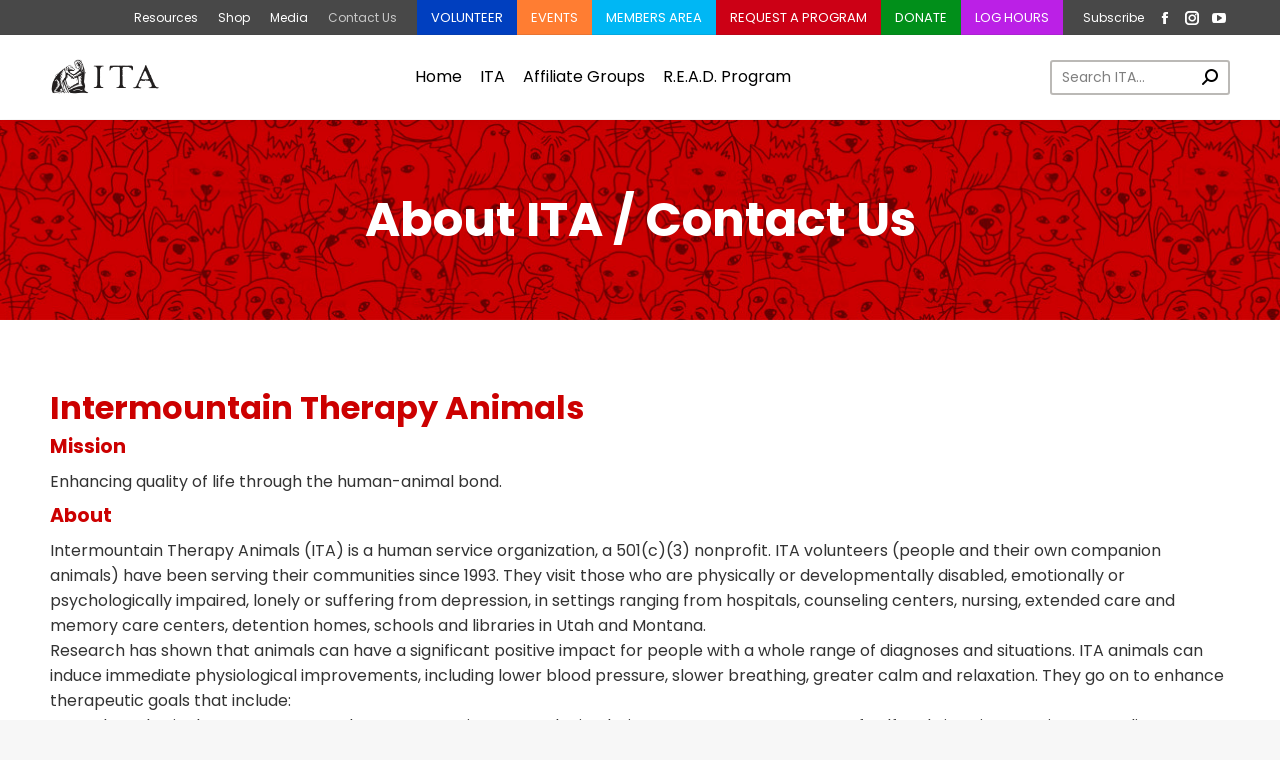

--- FILE ---
content_type: text/html; charset=UTF-8
request_url: https://therapyanimals.org/contact-us/
body_size: 21210
content:
<!DOCTYPE html>
<!--[if !(IE 6) | !(IE 7) | !(IE 8)  ]><!-->
<html lang="en-US" class="no-js">
<!--<![endif]-->
<head>
	<meta charset="UTF-8" />
				<meta name="viewport" content="width=device-width, initial-scale=1, maximum-scale=1, user-scalable=0"/>
			<meta name="theme-color" content="#c10c2b"/>	<link rel="profile" href="https://gmpg.org/xfn/11" />
	<title>About ITA / Contact Us &#8211; Intermountain Therapy Animals</title>
<meta name='robots' content='max-image-preview:large' />
<link rel='dns-prefetch' href='//cdnjs.cloudflare.com' />
<link rel='dns-prefetch' href='//fonts.googleapis.com' />
<link rel="alternate" title="oEmbed (JSON)" type="application/json+oembed" href="https://therapyanimals.org/wp-json/oembed/1.0/embed?url=https%3A%2F%2Ftherapyanimals.org%2Fcontact-us%2F" />
<link rel="alternate" title="oEmbed (XML)" type="text/xml+oembed" href="https://therapyanimals.org/wp-json/oembed/1.0/embed?url=https%3A%2F%2Ftherapyanimals.org%2Fcontact-us%2F&#038;format=xml" />
<style id='wp-img-auto-sizes-contain-inline-css'>
img:is([sizes=auto i],[sizes^="auto," i]){contain-intrinsic-size:3000px 1500px}
/*# sourceURL=wp-img-auto-sizes-contain-inline-css */
</style>
<link rel='stylesheet' id='givewp-campaign-blocks-fonts-css' href='https://fonts.googleapis.com/css2?family=Inter%3Awght%40400%3B500%3B600%3B700&#038;display=swap&#038;ver=6.9' media='all' />
<style id='wp-emoji-styles-inline-css'>

	img.wp-smiley, img.emoji {
		display: inline !important;
		border: none !important;
		box-shadow: none !important;
		height: 1em !important;
		width: 1em !important;
		margin: 0 0.07em !important;
		vertical-align: -0.1em !important;
		background: none !important;
		padding: 0 !important;
	}
/*# sourceURL=wp-emoji-styles-inline-css */
</style>
<style id='wp-block-library-inline-css'>
:root{--wp-block-synced-color:#7a00df;--wp-block-synced-color--rgb:122,0,223;--wp-bound-block-color:var(--wp-block-synced-color);--wp-editor-canvas-background:#ddd;--wp-admin-theme-color:#007cba;--wp-admin-theme-color--rgb:0,124,186;--wp-admin-theme-color-darker-10:#006ba1;--wp-admin-theme-color-darker-10--rgb:0,107,160.5;--wp-admin-theme-color-darker-20:#005a87;--wp-admin-theme-color-darker-20--rgb:0,90,135;--wp-admin-border-width-focus:2px}@media (min-resolution:192dpi){:root{--wp-admin-border-width-focus:1.5px}}.wp-element-button{cursor:pointer}:root .has-very-light-gray-background-color{background-color:#eee}:root .has-very-dark-gray-background-color{background-color:#313131}:root .has-very-light-gray-color{color:#eee}:root .has-very-dark-gray-color{color:#313131}:root .has-vivid-green-cyan-to-vivid-cyan-blue-gradient-background{background:linear-gradient(135deg,#00d084,#0693e3)}:root .has-purple-crush-gradient-background{background:linear-gradient(135deg,#34e2e4,#4721fb 50%,#ab1dfe)}:root .has-hazy-dawn-gradient-background{background:linear-gradient(135deg,#faaca8,#dad0ec)}:root .has-subdued-olive-gradient-background{background:linear-gradient(135deg,#fafae1,#67a671)}:root .has-atomic-cream-gradient-background{background:linear-gradient(135deg,#fdd79a,#004a59)}:root .has-nightshade-gradient-background{background:linear-gradient(135deg,#330968,#31cdcf)}:root .has-midnight-gradient-background{background:linear-gradient(135deg,#020381,#2874fc)}:root{--wp--preset--font-size--normal:16px;--wp--preset--font-size--huge:42px}.has-regular-font-size{font-size:1em}.has-larger-font-size{font-size:2.625em}.has-normal-font-size{font-size:var(--wp--preset--font-size--normal)}.has-huge-font-size{font-size:var(--wp--preset--font-size--huge)}.has-text-align-center{text-align:center}.has-text-align-left{text-align:left}.has-text-align-right{text-align:right}.has-fit-text{white-space:nowrap!important}#end-resizable-editor-section{display:none}.aligncenter{clear:both}.items-justified-left{justify-content:flex-start}.items-justified-center{justify-content:center}.items-justified-right{justify-content:flex-end}.items-justified-space-between{justify-content:space-between}.screen-reader-text{border:0;clip-path:inset(50%);height:1px;margin:-1px;overflow:hidden;padding:0;position:absolute;width:1px;word-wrap:normal!important}.screen-reader-text:focus{background-color:#ddd;clip-path:none;color:#444;display:block;font-size:1em;height:auto;left:5px;line-height:normal;padding:15px 23px 14px;text-decoration:none;top:5px;width:auto;z-index:100000}html :where(.has-border-color){border-style:solid}html :where([style*=border-top-color]){border-top-style:solid}html :where([style*=border-right-color]){border-right-style:solid}html :where([style*=border-bottom-color]){border-bottom-style:solid}html :where([style*=border-left-color]){border-left-style:solid}html :where([style*=border-width]){border-style:solid}html :where([style*=border-top-width]){border-top-style:solid}html :where([style*=border-right-width]){border-right-style:solid}html :where([style*=border-bottom-width]){border-bottom-style:solid}html :where([style*=border-left-width]){border-left-style:solid}html :where(img[class*=wp-image-]){height:auto;max-width:100%}:where(figure){margin:0 0 1em}html :where(.is-position-sticky){--wp-admin--admin-bar--position-offset:var(--wp-admin--admin-bar--height,0px)}@media screen and (max-width:600px){html :where(.is-position-sticky){--wp-admin--admin-bar--position-offset:0px}}

/*# sourceURL=wp-block-library-inline-css */
</style><link rel='stylesheet' id='wc-blocks-style-css' href='https://therapyanimals.org/wp-content/plugins/woocommerce/assets/client/blocks/wc-blocks.css?ver=1766584345_afv' media='all' />
<style id='global-styles-inline-css'>
:root{--wp--preset--aspect-ratio--square: 1;--wp--preset--aspect-ratio--4-3: 4/3;--wp--preset--aspect-ratio--3-4: 3/4;--wp--preset--aspect-ratio--3-2: 3/2;--wp--preset--aspect-ratio--2-3: 2/3;--wp--preset--aspect-ratio--16-9: 16/9;--wp--preset--aspect-ratio--9-16: 9/16;--wp--preset--color--black: #000000;--wp--preset--color--cyan-bluish-gray: #abb8c3;--wp--preset--color--white: #FFF;--wp--preset--color--pale-pink: #f78da7;--wp--preset--color--vivid-red: #cf2e2e;--wp--preset--color--luminous-vivid-orange: #ff6900;--wp--preset--color--luminous-vivid-amber: #fcb900;--wp--preset--color--light-green-cyan: #7bdcb5;--wp--preset--color--vivid-green-cyan: #00d084;--wp--preset--color--pale-cyan-blue: #8ed1fc;--wp--preset--color--vivid-cyan-blue: #0693e3;--wp--preset--color--vivid-purple: #9b51e0;--wp--preset--color--accent: #c10c2b;--wp--preset--color--dark-gray: #111;--wp--preset--color--light-gray: #767676;--wp--preset--gradient--vivid-cyan-blue-to-vivid-purple: linear-gradient(135deg,rgb(6,147,227) 0%,rgb(155,81,224) 100%);--wp--preset--gradient--light-green-cyan-to-vivid-green-cyan: linear-gradient(135deg,rgb(122,220,180) 0%,rgb(0,208,130) 100%);--wp--preset--gradient--luminous-vivid-amber-to-luminous-vivid-orange: linear-gradient(135deg,rgb(252,185,0) 0%,rgb(255,105,0) 100%);--wp--preset--gradient--luminous-vivid-orange-to-vivid-red: linear-gradient(135deg,rgb(255,105,0) 0%,rgb(207,46,46) 100%);--wp--preset--gradient--very-light-gray-to-cyan-bluish-gray: linear-gradient(135deg,rgb(238,238,238) 0%,rgb(169,184,195) 100%);--wp--preset--gradient--cool-to-warm-spectrum: linear-gradient(135deg,rgb(74,234,220) 0%,rgb(151,120,209) 20%,rgb(207,42,186) 40%,rgb(238,44,130) 60%,rgb(251,105,98) 80%,rgb(254,248,76) 100%);--wp--preset--gradient--blush-light-purple: linear-gradient(135deg,rgb(255,206,236) 0%,rgb(152,150,240) 100%);--wp--preset--gradient--blush-bordeaux: linear-gradient(135deg,rgb(254,205,165) 0%,rgb(254,45,45) 50%,rgb(107,0,62) 100%);--wp--preset--gradient--luminous-dusk: linear-gradient(135deg,rgb(255,203,112) 0%,rgb(199,81,192) 50%,rgb(65,88,208) 100%);--wp--preset--gradient--pale-ocean: linear-gradient(135deg,rgb(255,245,203) 0%,rgb(182,227,212) 50%,rgb(51,167,181) 100%);--wp--preset--gradient--electric-grass: linear-gradient(135deg,rgb(202,248,128) 0%,rgb(113,206,126) 100%);--wp--preset--gradient--midnight: linear-gradient(135deg,rgb(2,3,129) 0%,rgb(40,116,252) 100%);--wp--preset--font-size--small: 13px;--wp--preset--font-size--medium: 20px;--wp--preset--font-size--large: 36px;--wp--preset--font-size--x-large: 42px;--wp--preset--spacing--20: 0.44rem;--wp--preset--spacing--30: 0.67rem;--wp--preset--spacing--40: 1rem;--wp--preset--spacing--50: 1.5rem;--wp--preset--spacing--60: 2.25rem;--wp--preset--spacing--70: 3.38rem;--wp--preset--spacing--80: 5.06rem;--wp--preset--shadow--natural: 6px 6px 9px rgba(0, 0, 0, 0.2);--wp--preset--shadow--deep: 12px 12px 50px rgba(0, 0, 0, 0.4);--wp--preset--shadow--sharp: 6px 6px 0px rgba(0, 0, 0, 0.2);--wp--preset--shadow--outlined: 6px 6px 0px -3px rgb(255, 255, 255), 6px 6px rgb(0, 0, 0);--wp--preset--shadow--crisp: 6px 6px 0px rgb(0, 0, 0);}:where(.is-layout-flex){gap: 0.5em;}:where(.is-layout-grid){gap: 0.5em;}body .is-layout-flex{display: flex;}.is-layout-flex{flex-wrap: wrap;align-items: center;}.is-layout-flex > :is(*, div){margin: 0;}body .is-layout-grid{display: grid;}.is-layout-grid > :is(*, div){margin: 0;}:where(.wp-block-columns.is-layout-flex){gap: 2em;}:where(.wp-block-columns.is-layout-grid){gap: 2em;}:where(.wp-block-post-template.is-layout-flex){gap: 1.25em;}:where(.wp-block-post-template.is-layout-grid){gap: 1.25em;}.has-black-color{color: var(--wp--preset--color--black) !important;}.has-cyan-bluish-gray-color{color: var(--wp--preset--color--cyan-bluish-gray) !important;}.has-white-color{color: var(--wp--preset--color--white) !important;}.has-pale-pink-color{color: var(--wp--preset--color--pale-pink) !important;}.has-vivid-red-color{color: var(--wp--preset--color--vivid-red) !important;}.has-luminous-vivid-orange-color{color: var(--wp--preset--color--luminous-vivid-orange) !important;}.has-luminous-vivid-amber-color{color: var(--wp--preset--color--luminous-vivid-amber) !important;}.has-light-green-cyan-color{color: var(--wp--preset--color--light-green-cyan) !important;}.has-vivid-green-cyan-color{color: var(--wp--preset--color--vivid-green-cyan) !important;}.has-pale-cyan-blue-color{color: var(--wp--preset--color--pale-cyan-blue) !important;}.has-vivid-cyan-blue-color{color: var(--wp--preset--color--vivid-cyan-blue) !important;}.has-vivid-purple-color{color: var(--wp--preset--color--vivid-purple) !important;}.has-black-background-color{background-color: var(--wp--preset--color--black) !important;}.has-cyan-bluish-gray-background-color{background-color: var(--wp--preset--color--cyan-bluish-gray) !important;}.has-white-background-color{background-color: var(--wp--preset--color--white) !important;}.has-pale-pink-background-color{background-color: var(--wp--preset--color--pale-pink) !important;}.has-vivid-red-background-color{background-color: var(--wp--preset--color--vivid-red) !important;}.has-luminous-vivid-orange-background-color{background-color: var(--wp--preset--color--luminous-vivid-orange) !important;}.has-luminous-vivid-amber-background-color{background-color: var(--wp--preset--color--luminous-vivid-amber) !important;}.has-light-green-cyan-background-color{background-color: var(--wp--preset--color--light-green-cyan) !important;}.has-vivid-green-cyan-background-color{background-color: var(--wp--preset--color--vivid-green-cyan) !important;}.has-pale-cyan-blue-background-color{background-color: var(--wp--preset--color--pale-cyan-blue) !important;}.has-vivid-cyan-blue-background-color{background-color: var(--wp--preset--color--vivid-cyan-blue) !important;}.has-vivid-purple-background-color{background-color: var(--wp--preset--color--vivid-purple) !important;}.has-black-border-color{border-color: var(--wp--preset--color--black) !important;}.has-cyan-bluish-gray-border-color{border-color: var(--wp--preset--color--cyan-bluish-gray) !important;}.has-white-border-color{border-color: var(--wp--preset--color--white) !important;}.has-pale-pink-border-color{border-color: var(--wp--preset--color--pale-pink) !important;}.has-vivid-red-border-color{border-color: var(--wp--preset--color--vivid-red) !important;}.has-luminous-vivid-orange-border-color{border-color: var(--wp--preset--color--luminous-vivid-orange) !important;}.has-luminous-vivid-amber-border-color{border-color: var(--wp--preset--color--luminous-vivid-amber) !important;}.has-light-green-cyan-border-color{border-color: var(--wp--preset--color--light-green-cyan) !important;}.has-vivid-green-cyan-border-color{border-color: var(--wp--preset--color--vivid-green-cyan) !important;}.has-pale-cyan-blue-border-color{border-color: var(--wp--preset--color--pale-cyan-blue) !important;}.has-vivid-cyan-blue-border-color{border-color: var(--wp--preset--color--vivid-cyan-blue) !important;}.has-vivid-purple-border-color{border-color: var(--wp--preset--color--vivid-purple) !important;}.has-vivid-cyan-blue-to-vivid-purple-gradient-background{background: var(--wp--preset--gradient--vivid-cyan-blue-to-vivid-purple) !important;}.has-light-green-cyan-to-vivid-green-cyan-gradient-background{background: var(--wp--preset--gradient--light-green-cyan-to-vivid-green-cyan) !important;}.has-luminous-vivid-amber-to-luminous-vivid-orange-gradient-background{background: var(--wp--preset--gradient--luminous-vivid-amber-to-luminous-vivid-orange) !important;}.has-luminous-vivid-orange-to-vivid-red-gradient-background{background: var(--wp--preset--gradient--luminous-vivid-orange-to-vivid-red) !important;}.has-very-light-gray-to-cyan-bluish-gray-gradient-background{background: var(--wp--preset--gradient--very-light-gray-to-cyan-bluish-gray) !important;}.has-cool-to-warm-spectrum-gradient-background{background: var(--wp--preset--gradient--cool-to-warm-spectrum) !important;}.has-blush-light-purple-gradient-background{background: var(--wp--preset--gradient--blush-light-purple) !important;}.has-blush-bordeaux-gradient-background{background: var(--wp--preset--gradient--blush-bordeaux) !important;}.has-luminous-dusk-gradient-background{background: var(--wp--preset--gradient--luminous-dusk) !important;}.has-pale-ocean-gradient-background{background: var(--wp--preset--gradient--pale-ocean) !important;}.has-electric-grass-gradient-background{background: var(--wp--preset--gradient--electric-grass) !important;}.has-midnight-gradient-background{background: var(--wp--preset--gradient--midnight) !important;}.has-small-font-size{font-size: var(--wp--preset--font-size--small) !important;}.has-medium-font-size{font-size: var(--wp--preset--font-size--medium) !important;}.has-large-font-size{font-size: var(--wp--preset--font-size--large) !important;}.has-x-large-font-size{font-size: var(--wp--preset--font-size--x-large) !important;}
/*# sourceURL=global-styles-inline-css */
</style>

<style id='classic-theme-styles-inline-css'>
/*! This file is auto-generated */
.wp-block-button__link{color:#fff;background-color:#32373c;border-radius:9999px;box-shadow:none;text-decoration:none;padding:calc(.667em + 2px) calc(1.333em + 2px);font-size:1.125em}.wp-block-file__button{background:#32373c;color:#fff;text-decoration:none}
/*# sourceURL=/wp-includes/css/classic-themes.min.css */
</style>
<link rel='stylesheet' id='contact-form-7-css' href='https://therapyanimals.org/wp-content/plugins/contact-form-7/includes/css/styles.css?ver=1766583611_afv' media='all' />
<link rel='stylesheet' id='go-pricing-styles-css' href='https://therapyanimals.org/wp-content/plugins/go_pricing/assets/css/go_pricing_styles.css?ver=1741812624_afv' media='all' />
<link rel='stylesheet' id='mphb-kbwood-datepick-css-css' href='https://therapyanimals.org/wp-content/plugins/motopress-hotel-booking-lite/vendors/kbwood/datepick/jquery.datepick.css?ver=1766583641_afv' media='all' />
<link rel='stylesheet' id='mphb-css' href='https://therapyanimals.org/wp-content/plugins/motopress-hotel-booking-lite/assets/css/mphb.min.css?ver=1766583641_afv' media='all' />
<link rel='stylesheet' id='stripe-handler-ng-style-css' href='https://therapyanimals.org/wp-content/plugins/stripe-payments/public/assets/css/public.css?ver=1766583609_afv' media='all' />
<style id='woocommerce-inline-inline-css'>
.woocommerce form .form-row .required { visibility: visible; }
/*# sourceURL=woocommerce-inline-inline-css */
</style>
<link rel='stylesheet' id='give-styles-css' href='https://therapyanimals.org/wp-content/plugins/give/build/assets/dist/css/give.css?ver=1766583628_afv' media='all' />
<link rel='stylesheet' id='give-donation-summary-style-frontend-css' href='https://therapyanimals.org/wp-content/plugins/give/build/assets/dist/css/give-donation-summary.css?ver=1766583628_afv' media='all' />
<link rel='stylesheet' id='givewp-design-system-foundation-css' href='https://therapyanimals.org/wp-content/plugins/give/build/assets/dist/css/design-system/foundation.css?ver=1766583628_afv' media='all' />
<link rel='stylesheet' id='the7-font-css' href='https://therapyanimals.org/wp-content/themes/dt-the7/fonts/icomoon-the7-font/icomoon-the7-font.min.css?ver=1766584484_afv' media='all' />
<link rel='stylesheet' id='the7-awesome-fonts-css' href='https://therapyanimals.org/wp-content/themes/dt-the7/fonts/FontAwesome/css/all.min.css?ver=1766584484_afv' media='all' />
<link rel='stylesheet' id='the7-icomoon-numbers-32x32-css' href='https://therapyanimals.org/wp-content/uploads/smile_fonts/icomoon-numbers-32x32/icomoon-numbers-32x32.css?ver=1616390666_afv' media='all' />
<link rel='stylesheet' id='dflip-style-css' href='https://therapyanimals.org/wp-content/plugins/3d-flipbook-dflip-lite/assets/css/dflip.min.css?ver=1766583607_afv' media='all' />
<link rel='stylesheet' id='js_composer_front-css' href='//therapyanimals.org/wp-content/uploads/js_composer/js_composer_front_custom.css?ver=1741812865_afv' media='all' />
<link rel='stylesheet' id='dt-web-fonts-css' href='https://fonts.googleapis.com/css?family=Roboto:400,500,600,700%7CPoppins:400,600,700' media='all' />
<link rel='stylesheet' id='dt-main-css' href='https://therapyanimals.org/wp-content/themes/dt-the7/css/main.min.css?ver=1766584483_afv' media='all' />
<link rel='stylesheet' id='the7-custom-scrollbar-css' href='https://therapyanimals.org/wp-content/themes/dt-the7/lib/custom-scrollbar/custom-scrollbar.min.css?ver=1766584484_afv' media='all' />
<link rel='stylesheet' id='the7-wpbakery-css' href='https://therapyanimals.org/wp-content/themes/dt-the7/css/wpbakery.min.css?ver=1766584483_afv' media='all' />
<link rel='stylesheet' id='the7-core-css' href='https://therapyanimals.org/wp-content/plugins/dt-the7-core/assets/css/post-type.min.css?ver=1766583653_afv' media='all' />
<link rel='stylesheet' id='the7-css-vars-css' href='https://therapyanimals.org/wp-content/uploads/the7-css/css-vars.css?ver=1766584682_afv' media='all' />
<link rel='stylesheet' id='dt-custom-css' href='https://therapyanimals.org/wp-content/uploads/the7-css/custom.css?ver=1766584683_afv' media='all' />
<link rel='stylesheet' id='wc-dt-custom-css' href='https://therapyanimals.org/wp-content/uploads/the7-css/compatibility/wc-dt-custom.css?ver=1766584683_afv' media='all' />
<link rel='stylesheet' id='dt-media-css' href='https://therapyanimals.org/wp-content/uploads/the7-css/media.css?ver=1766584683_afv' media='all' />
<link rel='stylesheet' id='the7-mega-menu-css' href='https://therapyanimals.org/wp-content/uploads/the7-css/mega-menu.css?ver=1766584683_afv' media='all' />
<link rel='stylesheet' id='the7-elements-albums-portfolio-css' href='https://therapyanimals.org/wp-content/uploads/the7-css/the7-elements-albums-portfolio.css?ver=1766584683_afv' media='all' />
<link rel='stylesheet' id='the7-elements-css' href='https://therapyanimals.org/wp-content/uploads/the7-css/post-type-dynamic.css?ver=1766584683_afv' media='all' />
<link rel='stylesheet' id='style-css' href='https://therapyanimals.org/wp-content/themes/ita-theme/style.css?ver=1742248442_afv' media='all' />
<script src="https://therapyanimals.org/wp-includes/js/jquery/jquery.min.js?ver=1699419646_afv" id="jquery-core-js"></script>
<script src="https://therapyanimals.org/wp-includes/js/jquery/jquery-migrate.min.js?ver=1691557245_afv" id="jquery-migrate-js"></script>
<script src="https://therapyanimals.org/wp-includes/js/dist/hooks.min.js?ver=1764770784_afv" id="wp-hooks-js"></script>
<script src="https://therapyanimals.org/wp-includes/js/dist/i18n.min.js?ver=1764770784_afv" id="wp-i18n-js"></script>
<script id="wp-i18n-js-after">
wp.i18n.setLocaleData( { 'text direction\u0004ltr': [ 'ltr' ] } );
//# sourceURL=wp-i18n-js-after
</script>
<script id="gw-tweenmax-js-before">
var oldGS=window.GreenSockGlobals,oldGSQueue=window._gsQueue,oldGSDefine=window._gsDefine;window._gsDefine=null;delete(window._gsDefine);var gwGS=window.GreenSockGlobals={};
//# sourceURL=gw-tweenmax-js-before
</script>
<script src="https://cdnjs.cloudflare.com/ajax/libs/gsap/1.11.2/TweenMax.min.js" id="gw-tweenmax-js"></script>
<script id="gw-tweenmax-js-after">
try{window.GreenSockGlobals=null;window._gsQueue=null;window._gsDefine=null;delete(window.GreenSockGlobals);delete(window._gsQueue);delete(window._gsDefine);window.GreenSockGlobals=oldGS;window._gsQueue=oldGSQueue;window._gsDefine=oldGSDefine;}catch(e){}
//# sourceURL=gw-tweenmax-js-after
</script>
<script src="https://therapyanimals.org/wp-content/plugins/woocommerce/assets/js/jquery-blockui/jquery.blockUI.min.js?ver=1766584345_afv" id="wc-jquery-blockui-js" data-wp-strategy="defer"></script>
<script id="wc-add-to-cart-js-extra">
var wc_add_to_cart_params = {"ajax_url":"/wp-admin/admin-ajax.php","wc_ajax_url":"/?wc-ajax=%%endpoint%%","i18n_view_cart":"View cart","cart_url":"https://therapyanimals.org/?page_id=18667","is_cart":"","cart_redirect_after_add":"no"};
//# sourceURL=wc-add-to-cart-js-extra
</script>
<script src="https://therapyanimals.org/wp-content/plugins/woocommerce/assets/js/frontend/add-to-cart.min.js?ver=1766584345_afv" id="wc-add-to-cart-js" data-wp-strategy="defer"></script>
<script src="https://therapyanimals.org/wp-content/plugins/woocommerce/assets/js/js-cookie/js.cookie.min.js?ver=1766584345_afv" id="wc-js-cookie-js" defer data-wp-strategy="defer"></script>
<script id="woocommerce-js-extra">
var woocommerce_params = {"ajax_url":"/wp-admin/admin-ajax.php","wc_ajax_url":"/?wc-ajax=%%endpoint%%","i18n_password_show":"Show password","i18n_password_hide":"Hide password"};
//# sourceURL=woocommerce-js-extra
</script>
<script src="https://therapyanimals.org/wp-content/plugins/woocommerce/assets/js/frontend/woocommerce.min.js?ver=1766584345_afv" id="woocommerce-js" defer data-wp-strategy="defer"></script>
<script id="give-js-extra">
var give_global_vars = {"ajaxurl":"https://therapyanimals.org/wp-admin/admin-ajax.php","checkout_nonce":"ed4e3449cc","currency":"USD","currency_sign":"$","currency_pos":"before","thousands_separator":",","decimal_separator":".","no_gateway":"Please select a payment method.","bad_minimum":"The minimum custom donation amount for this form is","bad_maximum":"The maximum custom donation amount for this form is","general_loading":"Loading...","purchase_loading":"Please Wait...","textForOverlayScreen":"\u003Ch3\u003EProcessing...\u003C/h3\u003E\u003Cp\u003EThis will only take a second!\u003C/p\u003E","number_decimals":"2","is_test_mode":"1","give_version":"4.13.2","magnific_options":{"main_class":"give-modal","close_on_bg_click":false},"form_translation":{"payment-mode":"Please select payment mode.","give_first":"Please enter your first name.","give_last":"Please enter your last name.","give_email":"Please enter a valid email address.","give_user_login":"Invalid email address or username.","give_user_pass":"Enter a password.","give_user_pass_confirm":"Enter the password confirmation.","give_agree_to_terms":"You must agree to the terms and conditions."},"confirm_email_sent_message":"Please check your email and click on the link to access your complete donation history.","ajax_vars":{"ajaxurl":"https://therapyanimals.org/wp-admin/admin-ajax.php","ajaxNonce":"9998d91221","loading":"Loading","select_option":"Please select an option","default_gateway":"manual","permalinks":"1","number_decimals":2},"cookie_hash":"cbe42f66a4127c32d1673b817980d31e","session_nonce_cookie_name":"wp-give_session_reset_nonce_cbe42f66a4127c32d1673b817980d31e","session_cookie_name":"wp-give_session_cbe42f66a4127c32d1673b817980d31e","delete_session_nonce_cookie":"0"};
var giveApiSettings = {"root":"https://therapyanimals.org/wp-json/give-api/v2/","rest_base":"give-api/v2"};
//# sourceURL=give-js-extra
</script>
<script src="https://therapyanimals.org/wp-content/plugins/give/build/assets/dist/js/give.js?ver=1766583628_afv" id="give-js"></script>
<script src="https://therapyanimals.org/wp-content/plugins/js_composer/assets/js/vendors/woocommerce-add-to-cart.js?ver=1766583679_afv" id="vc_woocommerce-add-to-cart-js-js"></script>
<script id="dt-above-fold-js-extra">
var dtLocal = {"themeUrl":"https://therapyanimals.org/wp-content/themes/dt-the7","passText":"To view this protected post, enter the password below:","moreButtonText":{"loading":"Loading...","loadMore":"Load more"},"postID":"57067","ajaxurl":"https://therapyanimals.org/wp-admin/admin-ajax.php","REST":{"baseUrl":"https://therapyanimals.org/wp-json/the7/v1","endpoints":{"sendMail":"/send-mail"}},"contactMessages":{"required":"One or more fields have an error. Please check and try again.","terms":"Please accept the privacy policy.","fillTheCaptchaError":"Please, fill the captcha."},"captchaSiteKey":"","ajaxNonce":"bece4ce3c4","pageData":{"type":"page","template":"page","layout":null},"themeSettings":{"smoothScroll":"off","lazyLoading":false,"desktopHeader":{"height":90},"ToggleCaptionEnabled":"disabled","ToggleCaption":"Navigation","floatingHeader":{"showAfter":94,"showMenu":true,"height":60,"logo":{"showLogo":true,"html":"\u003Cimg class=\" preload-me\" src=\"https://therapyanimals.org/wp-content/uploads/2021/03/logo-ita.png\" srcset=\"https://therapyanimals.org/wp-content/uploads/2021/03/logo-ita.png 325w, https://therapyanimals.org/wp-content/uploads/2021/03/logo-ita.png 325w\" width=\"325\" height=\"59\"   sizes=\"325px\" alt=\"Intermountain Therapy Animals\" /\u003E","url":"https://therapyanimals.org/"}},"topLine":{"floatingTopLine":{"logo":{"showLogo":false,"html":""}}},"mobileHeader":{"firstSwitchPoint":992,"secondSwitchPoint":600,"firstSwitchPointHeight":60,"secondSwitchPointHeight":60,"mobileToggleCaptionEnabled":"disabled","mobileToggleCaption":"Menu"},"stickyMobileHeaderFirstSwitch":{"logo":{"html":"\u003Cimg class=\" preload-me\" src=\"https://therapyanimals.org/wp-content/uploads/2021/04/ita-logo-white-fill-mobile.png\" srcset=\"https://therapyanimals.org/wp-content/uploads/2021/04/ita-logo-white-fill-mobile.png 356w, https://therapyanimals.org/wp-content/uploads/2021/04/ita-logo-white-fill-mobile.png 356w\" width=\"356\" height=\"115\"   sizes=\"356px\" alt=\"Intermountain Therapy Animals\" /\u003E"}},"stickyMobileHeaderSecondSwitch":{"logo":{"html":"\u003Cimg class=\" preload-me\" src=\"https://therapyanimals.org/wp-content/uploads/2021/04/ita-logo-white-fill-mobile.png\" srcset=\"https://therapyanimals.org/wp-content/uploads/2021/04/ita-logo-white-fill-mobile.png 356w, https://therapyanimals.org/wp-content/uploads/2021/04/ita-logo-white-fill-mobile.png 356w\" width=\"356\" height=\"115\"   sizes=\"356px\" alt=\"Intermountain Therapy Animals\" /\u003E"}},"sidebar":{"switchPoint":990},"boxedWidth":"1280px"},"VCMobileScreenWidth":"778","wcCartFragmentHash":"48d4bf5e0d01fbdc8448c242a9e09ed8"};
var dtShare = {"shareButtonText":{"facebook":"Share on Facebook","twitter":"Share on X","pinterest":"Pin it","linkedin":"Share on Linkedin","whatsapp":"Share on Whatsapp"},"overlayOpacity":"85"};
//# sourceURL=dt-above-fold-js-extra
</script>
<script src="https://therapyanimals.org/wp-content/themes/dt-the7/js/above-the-fold.min.js?ver=1766584484_afv" id="dt-above-fold-js"></script>
<script src="https://therapyanimals.org/wp-content/themes/dt-the7/js/compatibility/woocommerce/woocommerce.min.js?ver=1766584484_afv" id="dt-woocommerce-js"></script>
<script></script><link rel="https://api.w.org/" href="https://therapyanimals.org/wp-json/" /><link rel="alternate" title="JSON" type="application/json" href="https://therapyanimals.org/wp-json/wp/v2/pages/57067" /><link rel="EditURI" type="application/rsd+xml" title="RSD" href="https://therapyanimals.org/xmlrpc.php?rsd" />

<link rel="canonical" href="https://therapyanimals.org/contact-us/" />
<link rel='shortlink' href='https://therapyanimals.org/?p=57067' />
<meta name="generator" content="Give v4.13.2" />
<meta property="og:site_name" content="Intermountain Therapy Animals" />
<meta property="og:title" content="About ITA / Contact Us" />
<meta property="og:url" content="https://therapyanimals.org/contact-us/" />
<meta property="og:type" content="article" />
	<noscript><style>.woocommerce-product-gallery{ opacity: 1 !important; }</style></noscript>
	<meta name="generator" content="Powered by WPBakery Page Builder - drag and drop page builder for WordPress."/>
<meta name="generator" content="Powered by Slider Revolution 6.7.38 - responsive, Mobile-Friendly Slider Plugin for WordPress with comfortable drag and drop interface." />
<link rel="icon" href="https://therapyanimals.org/wp-content/uploads/2021/04/favicon-16.jpg" type="image/jpeg" sizes="16x16"/><link rel="icon" href="https://therapyanimals.org/wp-content/uploads/2021/04/favicon-32.jpg" type="image/jpeg" sizes="32x32"/><link rel="apple-touch-icon" href="https://therapyanimals.org/wp-content/uploads/2021/04/favicon-60.jpg"><link rel="apple-touch-icon" sizes="76x76" href="https://therapyanimals.org/wp-content/uploads/2021/04/favicon-76.jpg"><link rel="apple-touch-icon" sizes="120x120" href="https://therapyanimals.org/wp-content/uploads/2021/04/favicon-120.jpg"><link rel="apple-touch-icon" sizes="152x152" href="https://therapyanimals.org/wp-content/uploads/2021/04/favicon-152.jpg"><script>function setREVStartSize(e){
			//window.requestAnimationFrame(function() {
				window.RSIW = window.RSIW===undefined ? window.innerWidth : window.RSIW;
				window.RSIH = window.RSIH===undefined ? window.innerHeight : window.RSIH;
				try {
					var pw = document.getElementById(e.c).parentNode.offsetWidth,
						newh;
					pw = pw===0 || isNaN(pw) || (e.l=="fullwidth" || e.layout=="fullwidth") ? window.RSIW : pw;
					e.tabw = e.tabw===undefined ? 0 : parseInt(e.tabw);
					e.thumbw = e.thumbw===undefined ? 0 : parseInt(e.thumbw);
					e.tabh = e.tabh===undefined ? 0 : parseInt(e.tabh);
					e.thumbh = e.thumbh===undefined ? 0 : parseInt(e.thumbh);
					e.tabhide = e.tabhide===undefined ? 0 : parseInt(e.tabhide);
					e.thumbhide = e.thumbhide===undefined ? 0 : parseInt(e.thumbhide);
					e.mh = e.mh===undefined || e.mh=="" || e.mh==="auto" ? 0 : parseInt(e.mh,0);
					if(e.layout==="fullscreen" || e.l==="fullscreen")
						newh = Math.max(e.mh,window.RSIH);
					else{
						e.gw = Array.isArray(e.gw) ? e.gw : [e.gw];
						for (var i in e.rl) if (e.gw[i]===undefined || e.gw[i]===0) e.gw[i] = e.gw[i-1];
						e.gh = e.el===undefined || e.el==="" || (Array.isArray(e.el) && e.el.length==0)? e.gh : e.el;
						e.gh = Array.isArray(e.gh) ? e.gh : [e.gh];
						for (var i in e.rl) if (e.gh[i]===undefined || e.gh[i]===0) e.gh[i] = e.gh[i-1];
											
						var nl = new Array(e.rl.length),
							ix = 0,
							sl;
						e.tabw = e.tabhide>=pw ? 0 : e.tabw;
						e.thumbw = e.thumbhide>=pw ? 0 : e.thumbw;
						e.tabh = e.tabhide>=pw ? 0 : e.tabh;
						e.thumbh = e.thumbhide>=pw ? 0 : e.thumbh;
						for (var i in e.rl) nl[i] = e.rl[i]<window.RSIW ? 0 : e.rl[i];
						sl = nl[0];
						for (var i in nl) if (sl>nl[i] && nl[i]>0) { sl = nl[i]; ix=i;}
						var m = pw>(e.gw[ix]+e.tabw+e.thumbw) ? 1 : (pw-(e.tabw+e.thumbw)) / (e.gw[ix]);
						newh =  (e.gh[ix] * m) + (e.tabh + e.thumbh);
					}
					var el = document.getElementById(e.c);
					if (el!==null && el) el.style.height = newh+"px";
					el = document.getElementById(e.c+"_wrapper");
					if (el!==null && el) {
						el.style.height = newh+"px";
						el.style.display = "block";
					}
				} catch(e){
					console.log("Failure at Presize of Slider:" + e)
				}
			//});
		  };</script>
<style type="text/css" data-type="vc_shortcodes-custom-css">.vc_custom_1617910464698{margin-top: 60px !important;margin-bottom: 60px !important;}.vc_custom_1617910493227{margin-bottom: 60px !important;}.vc_custom_1626893717335{margin-bottom: 30px !important;}.vc_custom_1626893522120{margin-bottom: 30px !important;}</style><noscript><style> .wpb_animate_when_almost_visible { opacity: 1; }</style></noscript><style id='the7-custom-inline-css' type='text/css'>
.sub-nav .menu-item i.fa,
.sub-nav .menu-item i.fas,
.sub-nav .menu-item i.far,
.sub-nav .menu-item i.fab {
	text-align: center;
	width: 1.25em;
}
</style>
<link rel='stylesheet' id='ultimate-vc-addons-background-style-css' href='https://therapyanimals.org/wp-content/plugins/Ultimate_VC_Addons/assets/min-css/background-style.min.css?ver=1766583656_afv' media='all' />
<link rel='stylesheet' id='rs-plugin-settings-css' href='//therapyanimals.org/wp-content/plugins/revslider/sr6/assets/css/rs6.css?ver=1766583648_afv' media='all' />
<style id='rs-plugin-settings-inline-css'>
#rs-demo-id {}
/*# sourceURL=rs-plugin-settings-inline-css */
</style>
</head>
<body id="the7-body" class="wp-singular page-template-default page page-id-57067 wp-embed-responsive wp-theme-dt-the7 wp-child-theme-ita-theme theme-dt-the7 the7-core-ver-2.7.12 woocommerce-no-js give-test-mode give-page dt-responsive-on right-mobile-menu-close-icon ouside-menu-close-icon mobile-hamburger-close-bg-enable mobile-hamburger-close-bg-hover-enable  fade-medium-mobile-menu-close-icon fade-medium-menu-close-icon srcset-enabled btn-flat custom-btn-color custom-btn-hover-color phantom-sticky phantom-shadow-decoration phantom-custom-logo-on sticky-mobile-header top-header first-switch-logo-left first-switch-menu-right second-switch-logo-left second-switch-menu-right right-mobile-menu layzr-loading-on popup-message-style the7-ver-14.0.1.1 dt-fa-compatibility wpb-js-composer js-comp-ver-8.7.2 vc_responsive">
<!-- The7 14.0.1.1 -->

<div id="page" >
	<a class="skip-link screen-reader-text" href="#content">Skip to content</a>

<div class="masthead inline-header center widgets full-height shadow-decoration shadow-mobile-header-decoration small-mobile-menu-icon show-sub-menu-on-hover show-device-logo show-mobile-logo" >

	<div class="top-bar full-width-line top-bar-line-hide">
	<div class="top-bar-bg" ></div>
	<div class="mini-widgets left-widgets"></div><div class="right-widgets mini-widgets"><div class="mini-nav show-on-desktop near-logo-first-switch hide-on-second-switch list-type-menu list-type-menu-first-switch list-type-menu-second-switch"><ul id="top-menu"><li class="menu-item menu-item-type-custom menu-item-object-custom menu-item-56951 first depth-0"><a href='/resources' data-level='1'><span class="menu-item-text"><span class="menu-text">Resources</span></span></a></li> <li class="menu-item menu-item-type-custom menu-item-object-custom menu-item-56952 depth-0"><a href='http://store.therapyanimals.org/' data-level='1'><span class="menu-item-text"><span class="menu-text">Shop</span></span></a></li> <li class="menu-item menu-item-type-custom menu-item-object-custom menu-item-56953 depth-0"><a href='/media-resources' data-level='1'><span class="menu-item-text"><span class="menu-text">Media</span></span></a></li> <li class="menu-item menu-item-type-custom menu-item-object-custom current-menu-item menu-item-56954 act last depth-0"><a href='/contact-us' data-level='1'><span class="menu-item-text"><span class="menu-text">Contact Us</span></span></a></li> </ul><div class="menu-select"><span class="customSelect1"><span class="customSelectInner"><i class=" the7-mw-icon-dropdown-menu-bold"></i>Top menu 1</span></span></div></div><div class="mini-nav show-on-desktop near-logo-first-switch in-menu-second-switch list-type-menu list-type-menu-first-switch list-type-menu-second-switch"><ul id="header_microwidget2-menu"><li class="menu-item menu-item-type-post_type menu-item-object-page menu-item-58081 first depth-0"><a href='https://therapyanimals.org/volunteer/' data-level='1'><span class="menu-item-text"><span class="menu-text">VOLUNTEER</span></span></a></li> <li class="menu-item menu-item-type-post_type menu-item-object-page menu-item-58082 depth-0"><a href='https://therapyanimals.org/events/' data-level='1'><span class="menu-item-text"><span class="menu-text">EVENTS</span></span></a></li> <li class="menu-item menu-item-type-post_type menu-item-object-page menu-item-58083 depth-0"><a href='https://therapyanimals.org/members/' data-level='1'><span class="menu-item-text"><span class="menu-text">MEMBERS AREA</span></span></a></li> <li class="requestProgram menu-item menu-item-type-custom menu-item-object-custom menu-item-56955 depth-0"><a href='/ita-programs/#requestprogram' data-level='1'><span class="menu-item-text"><span class="menu-text">REQUEST A PROGRAM</span></span></a></li> <li class="donate menu-item menu-item-type-custom menu-item-object-custom menu-item-56956 depth-0"><a href='/give' data-level='1'><span class="menu-item-text"><span class="menu-text">DONATE</span></span></a></li> <li class="menu-item menu-item-type-custom menu-item-object-custom menu-item-58084 last depth-0"><a href='https://therapyanimals.org/wp-content/uploads/2024/06/reporting-vounteer-hours-1.pdf' target='_blank' data-level='1'><span class="menu-item-text"><span class="menu-text">LOG HOURS</span></span></a></li> </ul><div class="menu-select"><span class="customSelect1"><span class="customSelectInner"><i class=" the7-mw-icon-dropdown-menu-bold"></i>Top menu 2</span></span></div></div><div class="text-area show-on-desktop near-logo-first-switch in-menu-second-switch"><p><a href="/subscribe">Subscribe</a></p>
</div><div class="soc-ico show-on-desktop in-top-bar-right in-menu-second-switch custom-bg disabled-border border-off hover-accent-bg hover-disabled-border  hover-border-off"><a title="Facebook page opens in new window" href="https://www.facebook.com/Intermountain.Therapy.Animals" target="_blank" class="facebook"><span class="soc-font-icon"></span><span class="screen-reader-text">Facebook page opens in new window</span></a><a title="Instagram page opens in new window" href="https://www.instagram.com/intermountain.therapy.animals/" target="_blank" class="instagram"><span class="soc-font-icon"></span><span class="screen-reader-text">Instagram page opens in new window</span></a><a title="YouTube page opens in new window" href="http://www.youtube.com/user/ita4me?feature=watchhttp://www.youtube.com/user/ita4me?feature=watchhttp://www.youtube.com/user/ita4me?feature=watch" target="_blank" class="you-tube"><span class="soc-font-icon"></span><span class="screen-reader-text">YouTube page opens in new window</span></a></div></div></div>

	<header class="header-bar" role="banner">

		<div class="branding">
	<div id="site-title" class="assistive-text">Intermountain Therapy Animals</div>
	<div id="site-description" class="assistive-text"></div>
	<a class="" href="https://therapyanimals.org/"><img class=" preload-me" src="https://therapyanimals.org/wp-content/uploads/2021/03/logo-ita.png" srcset="https://therapyanimals.org/wp-content/uploads/2021/03/logo-ita.png 325w, https://therapyanimals.org/wp-content/uploads/2021/03/logo-ita.png 325w" width="325" height="59"   sizes="325px" alt="Intermountain Therapy Animals" /><img class="mobile-logo preload-me" src="https://therapyanimals.org/wp-content/uploads/2021/04/ita-logo-white-fill-mobile.png" srcset="https://therapyanimals.org/wp-content/uploads/2021/04/ita-logo-white-fill-mobile.png 356w, https://therapyanimals.org/wp-content/uploads/2021/04/ita-logo-white-fill-mobile.png 356w" width="356" height="115"   sizes="356px" alt="Intermountain Therapy Animals" /></a></div>

		<ul id="primary-menu" class="main-nav underline-decoration l-to-r-line outside-item-remove-margin"><li class="menu-item menu-item-type-custom menu-item-object-custom menu-item-56944 first depth-0"><a href='/' data-level='1'><span class="menu-item-text"><span class="menu-text">Home</span></span></a></li> <li class="menu-item menu-item-type-custom menu-item-object-custom menu-item-has-children menu-item-56945 has-children depth-0"><a href='#' class='not-clickable-item' data-level='1' aria-haspopup='true' aria-expanded='false'><span class="menu-item-text"><span class="menu-text">ITA</span></span></a><ul class="sub-nav hover-style-bg level-arrows-on" role="group"><li class="menu-item menu-item-type-post_type menu-item-object-page menu-item-57737 first depth-1"><a href='https://therapyanimals.org/ita-programs/' data-level='2'><span class="menu-item-text"><span class="menu-text">ITA Facility Programs</span></span></a></li> <li class="menu-item menu-item-type-post_type menu-item-object-page menu-item-58028 depth-1"><a href='https://therapyanimals.org/ita-news/' data-level='2'><span class="menu-item-text"><span class="menu-text">ITA News</span></span></a></li> <li class="menu-item menu-item-type-post_type menu-item-object-page menu-item-57732 depth-1"><a href='https://therapyanimals.org/ita-members-only/' data-level='2'><span class="menu-item-text"><span class="menu-text">ITA Members Only (UT &#038; MT Teams)</span></span></a></li> <li class="menu-item menu-item-type-post_type menu-item-object-page menu-item-57734 depth-1"><a href='https://therapyanimals.org/ita-members-clothing/' data-level='2'><span class="menu-item-text"><span class="menu-text">ITA Members Clothing</span></span></a></li> </ul></li> <li class="menu-item menu-item-type-custom menu-item-object-custom menu-item-has-children menu-item-56946 has-children depth-0"><a href='#' class='not-clickable-item' data-level='1' aria-haspopup='true' aria-expanded='false'><span class="menu-item-text"><span class="menu-text">Affiliate Groups</span></span></a><ul class="sub-nav hover-style-bg level-arrows-on" role="group"><li class="menu-item menu-item-type-post_type menu-item-object-page menu-item-57736 first depth-1"><a href='https://therapyanimals.org/ita-affiliate-organizations/' data-level='2'><span class="menu-item-text"><span class="menu-text">ITA Affiliate Organizations</span></span></a></li> <li class="menu-item menu-item-type-post_type menu-item-object-page menu-item-57738 depth-1"><a href='https://therapyanimals.org/read-affiliate-programs/' data-level='2'><span class="menu-item-text"><span class="menu-text">R.E.A.D.® Affiliate Programs</span></span></a></li> </ul></li> <li class="menu-item menu-item-type-custom menu-item-object-custom menu-item-has-children menu-item-56947 has-children depth-0"><a href='#' class='not-clickable-item' data-level='1' aria-haspopup='true' aria-expanded='false'><span class="menu-item-text"><span class="menu-text">R.E.A.D. Program</span></span></a><ul class="sub-nav hover-style-bg level-arrows-on" role="group"><li class="menu-item menu-item-type-custom menu-item-object-custom menu-item-58024 first depth-1"><a href='/read' data-level='2'><span class="menu-item-text"><span class="menu-text">R.E.A.D. Home Page</span></span></a></li> <li class="menu-item menu-item-type-post_type menu-item-object-page menu-item-58030 depth-1"><a href='https://therapyanimals.org/faq-necessary-skills/' data-level='2'><span class="menu-item-text"><span class="menu-text">R.E.A.D. FAQ – Necessary Skills</span></span></a></li> <li class="menu-item menu-item-type-post_type menu-item-object-page menu-item-58046 depth-1"><a href='https://therapyanimals.org/read-team-steps/' data-level='2'><span class="menu-item-text"><span class="menu-text">How To Become A R.E.A.D. Team</span></span></a></li> <li class="menu-item menu-item-type-post_type menu-item-object-page menu-item-57735 depth-1"><a href='https://therapyanimals.org/read-members-only/' data-level='2'><span class="menu-item-text"><span class="menu-text">R.E.A.D.® Members Only</span></span></a></li> <li class="menu-item menu-item-type-post_type menu-item-object-page menu-item-57733 depth-1"><a href='https://therapyanimals.org/read-members-clothing/' data-level='2'><span class="menu-item-text"><span class="menu-text">R.E.A.D.® Members Clothing</span></span></a></li> </ul></li> <li class="mobile_only menu-item menu-item-type-custom menu-item-object-custom menu-item-has-children menu-item-57755 has-children depth-0"><a href='#' class='not-clickable-item' data-level='1' aria-haspopup='true' aria-expanded='false'><span class="menu-item-text"><span class="menu-text">Volunteer</span></span></a><ul class="sub-nav hover-style-bg level-arrows-on" role="group"><li class="mobile_only menu-item menu-item-type-custom menu-item-object-custom menu-item-57745 first depth-1"><a href='/volunteer' data-level='2'><span class="menu-item-text"><span class="menu-text">Volunteer</span></span></a></li> <li class="mobile_only menu-item menu-item-type-custom menu-item-object-custom menu-item-57746 depth-1"><a href='/events' data-level='2'><span class="menu-item-text"><span class="menu-text">Events</span></span></a></li> <li class="menu-item menu-item-type-post_type menu-item-object-page menu-item-58035 depth-1"><a href='https://therapyanimals.org/members/' data-level='2'><span class="menu-item-text"><span class="menu-text">Members Area</span></span></a></li> <li class="mobile_only menu-item menu-item-type-custom menu-item-object-custom menu-item-57747 depth-1"><a href='/resources' data-level='2'><span class="menu-item-text"><span class="menu-text">Resources</span></span></a></li> <li class="mobile_only menu-item menu-item-type-custom menu-item-object-custom menu-item-57748 depth-1"><a href='http://store.therapyanimals.org/' data-level='2'><span class="menu-item-text"><span class="menu-text">Shop</span></span></a></li> <li class="mobile_only menu-item menu-item-type-custom menu-item-object-custom menu-item-57749 depth-1"><a href='/media-resources' data-level='2'><span class="menu-item-text"><span class="menu-text">Media</span></span></a></li> <li class="mobile_only menu-item menu-item-type-custom menu-item-object-custom menu-item-57750 depth-1"><a href='/faq' data-level='2'><span class="menu-item-text"><span class="menu-text">FAQ</span></span></a></li> </ul></li> <li class="mobile_only menu-item menu-item-type-custom menu-item-object-custom menu-item-has-children menu-item-57751 last has-children depth-0"><a href='/subscribe' class='not-clickable-item' data-level='1' aria-haspopup='true' aria-expanded='false'><span class="menu-item-text"><span class="menu-text">Subscribe</span></span></a><ul class="sub-nav hover-style-bg level-arrows-on" role="group"><li class="menu-item menu-item-type-post_type menu-item-object-page menu-item-58034 first depth-1"><a href='https://therapyanimals.org/subscribe/' data-level='2'><span class="menu-item-text"><span class="menu-text">Subscribe</span></span></a></li> <li class="menu-item menu-item-type-custom menu-item-object-custom menu-item-57752 depth-1"><a href='http://www.facebook.com/Intermountain.Therapy.Animals' data-level='2'><span class="menu-item-text"><span class="menu-text">Facebook</span></span></a></li> <li class="menu-item menu-item-type-custom menu-item-object-custom menu-item-57753 depth-1"><a href='https://www.instagram.com/intermountain.therapy.animals/' data-level='2'><span class="menu-item-text"><span class="menu-text">Instagram</span></span></a></li> <li class="menu-item menu-item-type-custom menu-item-object-custom menu-item-57754 depth-1"><a href='http://www.youtube.com/user/ita4me?feature=watchhttp://www.youtube.com/user/ita4me?feature=watchhttp://www.youtube.com/user/ita4me?feature=watch' data-level='2'><span class="menu-item-text"><span class="menu-text">Youtube</span></span></a></li> </ul></li> </ul>
		<div class="mini-widgets"><div class="mini-search show-on-desktop near-logo-first-switch near-logo-second-switch animate-search-width custom-icon"><form class="searchform mini-widget-searchform" role="search" method="get" action="https://therapyanimals.org/">

	<div class="screen-reader-text">Search:</div>

	
		<input type="text" aria-label="Search" class="field searchform-s" name="s" value="" placeholder="Search ITA..." title="Search form"/>
		<a href="" class="search-icon"  aria-label="Search"><i class="the7-mw-icon-search-bold" aria-hidden="true"></i></a>

			<input type="submit" class="assistive-text searchsubmit" value="Go!"/>
</form>
</div></div>
	</header>

</div>
<div role="navigation" aria-label="Main Menu" class="dt-mobile-header mobile-menu-show-divider">
	<div class="dt-close-mobile-menu-icon" aria-label="Close" role="button" tabindex="0"><div class="close-line-wrap"><span class="close-line"></span><span class="close-line"></span><span class="close-line"></span></div></div>	<ul id="mobile-menu" class="mobile-main-nav">
		<li class="menu-item menu-item-type-custom menu-item-object-custom menu-item-56944 first depth-0"><a href='/' data-level='1'><span class="menu-item-text"><span class="menu-text">Home</span></span></a></li> <li class="menu-item menu-item-type-custom menu-item-object-custom menu-item-has-children menu-item-56945 has-children depth-0"><a href='#' class='not-clickable-item' data-level='1' aria-haspopup='true' aria-expanded='false'><span class="menu-item-text"><span class="menu-text">ITA</span></span></a><ul class="sub-nav hover-style-bg level-arrows-on" role="group"><li class="menu-item menu-item-type-post_type menu-item-object-page menu-item-57737 first depth-1"><a href='https://therapyanimals.org/ita-programs/' data-level='2'><span class="menu-item-text"><span class="menu-text">ITA Facility Programs</span></span></a></li> <li class="menu-item menu-item-type-post_type menu-item-object-page menu-item-58028 depth-1"><a href='https://therapyanimals.org/ita-news/' data-level='2'><span class="menu-item-text"><span class="menu-text">ITA News</span></span></a></li> <li class="menu-item menu-item-type-post_type menu-item-object-page menu-item-57732 depth-1"><a href='https://therapyanimals.org/ita-members-only/' data-level='2'><span class="menu-item-text"><span class="menu-text">ITA Members Only (UT &#038; MT Teams)</span></span></a></li> <li class="menu-item menu-item-type-post_type menu-item-object-page menu-item-57734 depth-1"><a href='https://therapyanimals.org/ita-members-clothing/' data-level='2'><span class="menu-item-text"><span class="menu-text">ITA Members Clothing</span></span></a></li> </ul></li> <li class="menu-item menu-item-type-custom menu-item-object-custom menu-item-has-children menu-item-56946 has-children depth-0"><a href='#' class='not-clickable-item' data-level='1' aria-haspopup='true' aria-expanded='false'><span class="menu-item-text"><span class="menu-text">Affiliate Groups</span></span></a><ul class="sub-nav hover-style-bg level-arrows-on" role="group"><li class="menu-item menu-item-type-post_type menu-item-object-page menu-item-57736 first depth-1"><a href='https://therapyanimals.org/ita-affiliate-organizations/' data-level='2'><span class="menu-item-text"><span class="menu-text">ITA Affiliate Organizations</span></span></a></li> <li class="menu-item menu-item-type-post_type menu-item-object-page menu-item-57738 depth-1"><a href='https://therapyanimals.org/read-affiliate-programs/' data-level='2'><span class="menu-item-text"><span class="menu-text">R.E.A.D.® Affiliate Programs</span></span></a></li> </ul></li> <li class="menu-item menu-item-type-custom menu-item-object-custom menu-item-has-children menu-item-56947 has-children depth-0"><a href='#' class='not-clickable-item' data-level='1' aria-haspopup='true' aria-expanded='false'><span class="menu-item-text"><span class="menu-text">R.E.A.D. Program</span></span></a><ul class="sub-nav hover-style-bg level-arrows-on" role="group"><li class="menu-item menu-item-type-custom menu-item-object-custom menu-item-58024 first depth-1"><a href='/read' data-level='2'><span class="menu-item-text"><span class="menu-text">R.E.A.D. Home Page</span></span></a></li> <li class="menu-item menu-item-type-post_type menu-item-object-page menu-item-58030 depth-1"><a href='https://therapyanimals.org/faq-necessary-skills/' data-level='2'><span class="menu-item-text"><span class="menu-text">R.E.A.D. FAQ – Necessary Skills</span></span></a></li> <li class="menu-item menu-item-type-post_type menu-item-object-page menu-item-58046 depth-1"><a href='https://therapyanimals.org/read-team-steps/' data-level='2'><span class="menu-item-text"><span class="menu-text">How To Become A R.E.A.D. Team</span></span></a></li> <li class="menu-item menu-item-type-post_type menu-item-object-page menu-item-57735 depth-1"><a href='https://therapyanimals.org/read-members-only/' data-level='2'><span class="menu-item-text"><span class="menu-text">R.E.A.D.® Members Only</span></span></a></li> <li class="menu-item menu-item-type-post_type menu-item-object-page menu-item-57733 depth-1"><a href='https://therapyanimals.org/read-members-clothing/' data-level='2'><span class="menu-item-text"><span class="menu-text">R.E.A.D.® Members Clothing</span></span></a></li> </ul></li> <li class="mobile_only menu-item menu-item-type-custom menu-item-object-custom menu-item-has-children menu-item-57755 has-children depth-0"><a href='#' class='not-clickable-item' data-level='1' aria-haspopup='true' aria-expanded='false'><span class="menu-item-text"><span class="menu-text">Volunteer</span></span></a><ul class="sub-nav hover-style-bg level-arrows-on" role="group"><li class="mobile_only menu-item menu-item-type-custom menu-item-object-custom menu-item-57745 first depth-1"><a href='/volunteer' data-level='2'><span class="menu-item-text"><span class="menu-text">Volunteer</span></span></a></li> <li class="mobile_only menu-item menu-item-type-custom menu-item-object-custom menu-item-57746 depth-1"><a href='/events' data-level='2'><span class="menu-item-text"><span class="menu-text">Events</span></span></a></li> <li class="menu-item menu-item-type-post_type menu-item-object-page menu-item-58035 depth-1"><a href='https://therapyanimals.org/members/' data-level='2'><span class="menu-item-text"><span class="menu-text">Members Area</span></span></a></li> <li class="mobile_only menu-item menu-item-type-custom menu-item-object-custom menu-item-57747 depth-1"><a href='/resources' data-level='2'><span class="menu-item-text"><span class="menu-text">Resources</span></span></a></li> <li class="mobile_only menu-item menu-item-type-custom menu-item-object-custom menu-item-57748 depth-1"><a href='http://store.therapyanimals.org/' data-level='2'><span class="menu-item-text"><span class="menu-text">Shop</span></span></a></li> <li class="mobile_only menu-item menu-item-type-custom menu-item-object-custom menu-item-57749 depth-1"><a href='/media-resources' data-level='2'><span class="menu-item-text"><span class="menu-text">Media</span></span></a></li> <li class="mobile_only menu-item menu-item-type-custom menu-item-object-custom menu-item-57750 depth-1"><a href='/faq' data-level='2'><span class="menu-item-text"><span class="menu-text">FAQ</span></span></a></li> </ul></li> <li class="mobile_only menu-item menu-item-type-custom menu-item-object-custom menu-item-has-children menu-item-57751 last has-children depth-0"><a href='/subscribe' class='not-clickable-item' data-level='1' aria-haspopup='true' aria-expanded='false'><span class="menu-item-text"><span class="menu-text">Subscribe</span></span></a><ul class="sub-nav hover-style-bg level-arrows-on" role="group"><li class="menu-item menu-item-type-post_type menu-item-object-page menu-item-58034 first depth-1"><a href='https://therapyanimals.org/subscribe/' data-level='2'><span class="menu-item-text"><span class="menu-text">Subscribe</span></span></a></li> <li class="menu-item menu-item-type-custom menu-item-object-custom menu-item-57752 depth-1"><a href='http://www.facebook.com/Intermountain.Therapy.Animals' data-level='2'><span class="menu-item-text"><span class="menu-text">Facebook</span></span></a></li> <li class="menu-item menu-item-type-custom menu-item-object-custom menu-item-57753 depth-1"><a href='https://www.instagram.com/intermountain.therapy.animals/' data-level='2'><span class="menu-item-text"><span class="menu-text">Instagram</span></span></a></li> <li class="menu-item menu-item-type-custom menu-item-object-custom menu-item-57754 depth-1"><a href='http://www.youtube.com/user/ita4me?feature=watchhttp://www.youtube.com/user/ita4me?feature=watchhttp://www.youtube.com/user/ita4me?feature=watch' data-level='2'><span class="menu-item-text"><span class="menu-text">Youtube</span></span></a></li> </ul></li> 	</ul>
	<div class='mobile-mini-widgets-in-menu'></div>
</div>

		<div class="page-title title-center solid-bg page-title-responsive-enabled">
			<div class="wf-wrap">

				<div class="page-title-head hgroup"><h1 >About ITA / Contact Us</h1></div><div class="page-title-breadcrumbs"><div class="assistive-text">You are here:</div><ol class="breadcrumbs text-small" itemscope itemtype="https://schema.org/BreadcrumbList"><li itemprop="itemListElement" itemscope itemtype="https://schema.org/ListItem"><a itemprop="item" href="https://therapyanimals.org/" title="Home"><span itemprop="name">Home</span></a><meta itemprop="position" content="1" /></li><li class="current" itemprop="itemListElement" itemscope itemtype="https://schema.org/ListItem"><span itemprop="name">About ITA / Contact Us</span><meta itemprop="position" content="2" /></li></ol></div>			</div>
		</div>

		

<div id="main" class="sidebar-none sidebar-divider-vertical">

	
	<div class="main-gradient"></div>
	<div class="wf-wrap">
	<div class="wf-container-main">

	


	<div id="content" class="content" role="main">

		<div class="wpb-content-wrapper"><div class="vc_row wpb_row vc_row-fluid"><div class="wpb_column vc_column_container vc_col-sm-12"><div class="vc_column-inner"><div class="wpb_wrapper">
	<div class="wpb_text_column wpb_content_element " >
		<div class="wpb_wrapper">
			<h2>Intermountain Therapy Animals</h2>
<h4>Mission</h4>
<p>Enhancing quality of life through the human-animal bond.</p>
<h4>About</h4>
<div class="">Intermountain Therapy Animals (ITA) is a human service organization, a 501(c)(3) nonprofit. ITA volunteers (people and their own companion animals) have been serving their communities since 1993. They visit those who are physically or developmentally disabled, emotionally or psychologically impaired, lonely or suffering from depression, in settings ranging from hospitals, counseling centers, nursing, extended care and memory care centers, detention homes, schools and libraries in Utah and Montana.</div>
<div class=""></div>
<div class="">Research has shown that animals can have a significant positive impact for people with a whole range of diagnoses and situations. ITA animals can induce immediate physiological improvements, including lower blood pressure, slower breathing, greater calm and relaxation. They go on to enhance therapeutic goals that include:</div>
<div class="">Empathy • Physical Contact • Outward Focus • Nurturing • Mental Stimulation • Rapport • Acceptance of Self and Situation  • Patient Compliance • Socialization</div>

		</div>
	</div>
</div></div></div></div><div class="vc_row wpb_row vc_row-fluid"><div class="wpb_column vc_column_container vc_col-sm-12"><div class="vc_column-inner"><div class="wpb_wrapper"><div class="vc_separator wpb_content_element vc_separator_align_center vc_sep_width_100 vc_sep_pos_align_center vc_separator_no_text vc_sep_color_grey vc_custom_1617910464698 wpb_content_element  vc_custom_1617910464698 wpb_content_element" ><span class="vc_sep_holder vc_sep_holder_l"><span class="vc_sep_line"></span></span><span class="vc_sep_holder vc_sep_holder_r"><span class="vc_sep_line"></span></span>
</div></div></div></div></div><div class="vc_row wpb_row vc_row-fluid"><div class="wpb_column vc_column_container vc_col-sm-12"><div class="vc_column-inner"><div class="wpb_wrapper">
	<div class="wpb_text_column wpb_content_element " >
		<div class="wpb_wrapper">
			<h2>Reading Education Assistance Dogs (R.E.A.D.®)</h2>
<h4>Mission</h4>
<p>The mission of the R.E.A.D. program is to improve the literacy skills of children through the assistance of registered therapy teams as literacy mentors. More simply put, R.E.A.D. teams inspire kids to say, “I’m a reader!”</p>
<h4>About</h4>
<p>The Reading Education Assistance Dogs (R.E.A.D.) program improves children&#8217;s reading and communication skills by employing a powerful method: reading to an animal. But not just any animal. R.E.A.D. companions are registered therapy animals who volunteer with their owner/handlers as a team, going to schools, libraries and many other settings as reading companions for children.</p>
<p>R.E.A.D., launched in 1999, is the first and foremost program that utilizes therapy animals to help kids improve their reading and communication skills and also teaches them to love books and reading. It&#8217;s been growing around the world since November of 1999 when ITA launched it here in Salt Lake City. More than 7,200 therapy teams have trained and registered with the program and are going strong!</p>
<p>Today, thousands of registered R.E.A.D. teams work throughout the United States, Canada, United Kingdom, Italy, Finland, France, Sweden, South Africa, Slovenia, Spain, and beyond. R.E.A.D. is one of those ideas that, in the words of Bill Moyers, &#8220;pierces the mundane to arrive at the marvelous.&#8221;</p>

		</div>
	</div>
</div></div></div></div><div class="vc_row wpb_row vc_row-fluid"><div class="wpb_column vc_column_container vc_col-sm-12"><div class="vc_column-inner"><div class="wpb_wrapper"><div class="vc_separator wpb_content_element vc_separator_align_center vc_sep_width_100 vc_sep_pos_align_center vc_separator_no_text vc_sep_color_grey vc_custom_1617910464698 wpb_content_element  vc_custom_1617910464698 wpb_content_element" ><span class="vc_sep_holder vc_sep_holder_l"><span class="vc_sep_line"></span></span><span class="vc_sep_holder vc_sep_holder_r"><span class="vc_sep_line"></span></span>
</div></div></div></div></div><div class="vc_row wpb_row vc_row-fluid"><div class="wpb_column vc_column_container vc_col-sm-12"><div class="vc_column-inner"><div class="wpb_wrapper">
	<div class="wpb_text_column wpb_content_element  vc_custom_1617910493227" >
		<div class="wpb_wrapper">
			<h2>Contact Intermountain Therapy Animals</h2>

		</div>
	</div>
</div></div></div></div><div class="vc_row wpb_row vc_row-fluid"><div class="wpb_column vc_column_container vc_col-sm-4"><div class="vc_column-inner"><div class="wpb_wrapper">
	<div class="wpb_text_column wpb_content_element  vc_custom_1626893717335" >
		<div class="wpb_wrapper">
			<p>Office Hours and Location:</p>
<p>Monday: 9:00 A.M. &#8211; 5:00 P.M.<br />
Tuesday: 9:00 A.M. &#8211; 5:00 P.M.<br />
Wednesday: 9:00 A.M. &#8211; 5:00 P.M.<br />
Thursday: 9:00 A.M. &#8211; 5:00 P.M.<br />
Friday: CLOSED<br />
Saturday: CLOSED<br />
Sunday: CLOSED</p>
<p>4050 South 2700 East<br />
Salt Lake City, Utah 84124</p>

		</div>
	</div>
</div></div></div><div class="wpb_column vc_column_container vc_col-sm-4"><div class="vc_column-inner"><div class="wpb_wrapper">
	<div class="wpb_text_column wpb_content_element  vc_custom_1626893522120" >
		<div class="wpb_wrapper">
			<p>Tel: 801-272-3439</p>
<p>Fax: 801-272-3470</p>
<p>Email: <a href="mailto:info@therapyanimals.org" target="_blank" rel="noopener">info@therapyanimals.org</a></p>
<p>Mail to:</p>
<p>4050 South 2700 East<br />
Salt Lake City, Utah 84124</p>
<p>(or)</p>
<p>PO Box 17201<br />
Holladay, Utah 84117</p>

		</div>
	</div>
</div></div></div><div class="wpb_column vc_column_container vc_col-sm-4"><div class="vc_column-inner"><div class="wpb_wrapper">
	<div class="wpb_text_column wpb_content_element " >
		<div class="wpb_wrapper">
			<p><a href="/board-of-directors/">Board of Directors</a></p>
<p><a href="/advisory-board/">Advisory Board</a></p>
<p><a href="/intermountain-therapy-animals-staff/">Staff</a></p>
<p><a href="/intermountain-therapy-animals-employment/">Employment</a></p>
<p><a href="/privacy-policy/">Privacy Policy</a></p>
<p><a href="https://therapyanimals.org/wp-content/uploads/2025/08/ita-annual-report-2024-compressed.pdf" target="_blank" rel="noopener">Annual Report 2024</a></p>
<p><a href="https://therapyanimals.org/wp-content/uploads/2024/08/2023-990-Intermountain-Therapy-Animals-with-generic-Sch-B-contirbutors.pdf">ITA Form 990 &#8211; 2023</a></p>
<p><a href="/wp-content/uploads/2021/03/teaching-training-philososphy.pdf" target="_blank" rel="noopener">Teaching &amp; Training Philosophy</a></p>

		</div>
	</div>
</div></div></div></div><div class="vc_row wpb_row vc_row-fluid"><div class="wpb_column vc_column_container vc_col-sm-12"><div class="vc_column-inner"><div class="wpb_wrapper"><div class="vc_empty_space"   style="height: 60px"><span class="vc_empty_space_inner"></span></div></div></div></div></div>
</div>
	</div><!-- #content -->

	

<div id="footerBefore">
	<div class="wpb-content-wrapper"><div class="vc_row wpb_row vc_row-fluid vc_custom_1621807688818 vc_row-has-fill"><div class="wpb_column vc_column_container vc_col-sm-12"><div class="vc_column-inner"><div class="wpb_wrapper"><div class="vc_row wpb_row vc_inner vc_row-fluid vc_custom_1616413244040 vc_row-has-fill vc_row-o-equal-height vc_row-flex"><div class="wpb_column vc_column_container vc_col-sm-12 vc_col-lg-4 vc_col-md-12"><div class="vc_column-inner"><div class="wpb_wrapper">
	<div  class="wpb_single_image wpb_content_element vc_align_left   full_100">
		
		<figure class="wpb_wrapper vc_figure">
			<div class="vc_single_image-wrapper   vc_box_border_grey"><img loading="lazy" decoding="async" width="349" height="255" src="https://therapyanimals.org/wp-content/uploads/2021/03/photo-home-get-in-touch.jpg" class="vc_single_image-img attachment-full" alt="" title="photo-home-get-in-touch" srcset="https://therapyanimals.org/wp-content/uploads/2021/03/photo-home-get-in-touch.jpg 349w, https://therapyanimals.org/wp-content/uploads/2021/03/photo-home-get-in-touch-300x219.jpg 300w" sizes="auto, (max-width: 349px) 100vw, 349px"  data-dt-location="https://therapyanimals.org/home-new/photo-home-get-in-touch/" /></div>
		</figure>
	</div>
</div></div></div><div class="wpb_column vc_column_container vc_col-sm-6 vc_col-lg-4 vc_col-md-6 vc_col-xs-12"><div class="vc_column-inner"><div class="wpb_wrapper"><div id="ultimate-heading-67266971f6304f701" class="uvc-heading ult-adjust-bottom-margin ultimate-heading-67266971f6304f701 uvc-3559 accent-border-color uvc-heading-default-font-sizes" data-hspacer="line_only"  data-halign="left" style="text-align:left"><div class="uvc-main-heading ult-responsive"  data-ultimate-target='.uvc-heading.ultimate-heading-67266971f6304f701 h2'  data-responsive-json-new='{"font-size":"","line-height":""}' ><h2 style="font-weight:bold;margin-bottom:15px;">Get In Touch</h2></div><div class="uvc-heading-spacer line_only" style="margin-bottom:35px;height:4px;"><span class="uvc-headings-line" style="border-style:solid;border-bottom-width:4px;border-color:;width:200px;"></span></div></div>
	<div class="wpb_text_column wpb_content_element " >
		<div class="wpb_wrapper">
			<p style="color: #8b8d94;">If you are a volunteer with an animal, or a facility with people in need, our team of volunteers and animals would like to hear from you.</p>

		</div>
	</div>
</div></div></div><div class="wpb_column vc_column_container vc_col-sm-6 vc_col-lg-4 vc_col-md-6 vc_col-xs-12"><div class="vc_column-inner"><div class="wpb_wrapper"><style type="text/css" data-type="the7_shortcodes-inline-css">.icon-with-text-shortcode.icon-text-id-84170e96c14a9ddb3ea070a745179090 .text-icon {
  width: 32px;
  height: 32px;
  line-height: 32px;
  font-size: 16px;
  border-radius: 200px;
  margin: 0px 10px 0px 0px;
}
.icon-with-text-shortcode.icon-text-id-84170e96c14a9ddb3ea070a745179090 .text-icon .icon-inner {
  min-width: 32px;
  min-height: 32px;
  border-radius: 200px;
}
@media all and (-ms-high-contrast: none) {
  .icon-with-text-shortcode.icon-text-id-84170e96c14a9ddb3ea070a745179090 .text-icon .icon-inner {
    height: 32px;
  }
}
.icon-with-text-shortcode.icon-text-id-84170e96c14a9ddb3ea070a745179090 .text-icon .dt-hover-icon {
  line-height: 32px;
}
.icon-with-text-shortcode.icon-text-id-84170e96c14a9ddb3ea070a745179090 .text-icon:before,
.icon-with-text-shortcode.icon-text-id-84170e96c14a9ddb3ea070a745179090 .text-icon:after,
.icon-with-text-shortcode.icon-text-id-84170e96c14a9ddb3ea070a745179090 .text-icon .icon-inner:before,
.icon-with-text-shortcode.icon-text-id-84170e96c14a9ddb3ea070a745179090 .text-icon .icon-inner:after {
  min-width: 100%;
  min-height: 100%;
  padding: inherit;
  border-radius: inherit;
}
.icon-with-text-shortcode.icon-text-id-84170e96c14a9ddb3ea070a745179090 .text-icon.dt-icon-border-on:before {
  border-width: 2px;
  border-style: solid;
}
.dt-icon-border-dashed.icon-with-text-shortcode.icon-text-id-84170e96c14a9ddb3ea070a745179090 .text-icon.dt-icon-border-on:before {
  border-style: dashed;
}
.dt-icon-border-dotted.icon-with-text-shortcode.icon-text-id-84170e96c14a9ddb3ea070a745179090 .text-icon.dt-icon-border-on:before {
  border-style: dotted;
}
.dt-icon-border-double.icon-with-text-shortcode.icon-text-id-84170e96c14a9ddb3ea070a745179090 .text-icon.dt-icon-border-on:before {
  border-style: double;
}
.icon-with-text-shortcode.icon-text-id-84170e96c14a9ddb3ea070a745179090 .text-icon.dt-icon-border-dashed.dt-icon-border-on:before {
  border-style: dashed;
}
.icon-with-text-shortcode.icon-text-id-84170e96c14a9ddb3ea070a745179090 .text-icon.dt-icon-border-dotted.dt-icon-border-on:before {
  border-style: dotted;
}
.icon-with-text-shortcode.icon-text-id-84170e96c14a9ddb3ea070a745179090 .text-icon.dt-icon-border-double.dt-icon-border-on:before {
  border-style: double;
}
.icon-with-text-shortcode.icon-text-id-84170e96c14a9ddb3ea070a745179090 .text-icon.dt-icon-hover-border-on:after {
  border-width: 2px;
  border-style: solid;
}
.icon-with-text-shortcode.icon-text-id-84170e96c14a9ddb3ea070a745179090 .text-icon.dt-icon-border-dashed.dt-icon-hover-border-on:after {
  border-style: dashed;
}
.icon-with-text-shortcode.icon-text-id-84170e96c14a9ddb3ea070a745179090 .text-icon.dt-icon-border-dotted.dt-icon-hover-border-on:after {
  border-style: dotted;
}
.icon-with-text-shortcode.icon-text-id-84170e96c14a9ddb3ea070a745179090 .text-icon.dt-icon-border-double.dt-icon-hover-border-on:after {
  border-style: double;
}
.icon-with-text-shortcode.icon-text-id-84170e96c14a9ddb3ea070a745179090 .text-icon.dt-icon-hover-on:hover {
  font-size: 16px;
}
#page .icon-with-text-shortcode.icon-text-id-84170e96c14a9ddb3ea070a745179090 .text-icon.dt-icon-hover-on:hover .soc-font-icon,
#phantom .icon-with-text-shortcode.icon-text-id-84170e96c14a9ddb3ea070a745179090 .text-icon.dt-icon-hover-on:hover .soc-font-icon,
#page .icon-with-text-shortcode.icon-text-id-84170e96c14a9ddb3ea070a745179090 .text-icon.dt-icon-hover-on:hover .soc-icon,
#phantom .icon-with-text-shortcode.icon-text-id-84170e96c14a9ddb3ea070a745179090 .text-icon.dt-icon-hover-on:hover .soc-icon {
  color: #fff;
  background: none;
}
#page .icon-with-text-shortcode.icon-text-id-84170e96c14a9ddb3ea070a745179090 .text-icon.dt-icon-hover-on:not(:hover) .soc-font-icon,
#phantom .icon-with-text-shortcode.icon-text-id-84170e96c14a9ddb3ea070a745179090 .text-icon.dt-icon-hover-on:not(:hover) .soc-font-icon,
#page .icon-with-text-shortcode.icon-text-id-84170e96c14a9ddb3ea070a745179090 .text-icon.dt-icon-hover-on:not(:hover) .soc-icon,
#phantom .icon-with-text-shortcode.icon-text-id-84170e96c14a9ddb3ea070a745179090 .text-icon.dt-icon-hover-on:not(:hover) .soc-icon,
#page .icon-with-text-shortcode.icon-text-id-84170e96c14a9ddb3ea070a745179090 .text-icon.dt-icon-hover-off .soc-font-icon,
#phantom .icon-with-text-shortcode.icon-text-id-84170e96c14a9ddb3ea070a745179090 .text-icon.dt-icon-hover-off .soc-font-icon,
#page .icon-with-text-shortcode.icon-text-id-84170e96c14a9ddb3ea070a745179090 .text-icon.dt-icon-hover-off .soc-icon,
#phantom .icon-with-text-shortcode.icon-text-id-84170e96c14a9ddb3ea070a745179090 .text-icon.dt-icon-hover-off .soc-icon {
  color: #ffffff;
  background: none;
}
.icon-with-text-shortcode.icon-text-id-84170e96c14a9ddb3ea070a745179090.layout-1 {
  grid-template-columns: 32px minmax(0,1fr);
  grid-column-gap: 10px;
}
.icon-with-text-shortcode.icon-text-id-84170e96c14a9ddb3ea070a745179090.layout-2 {
  grid-template-columns: minmax(0,1fr) 32px;
  grid-column-gap: 0px;
}
.icon-with-text-shortcode.icon-text-id-84170e96c14a9ddb3ea070a745179090.layout-2 .text-icon {
  margin-left: 0;
}
.icon-with-text-shortcode.icon-text-id-84170e96c14a9ddb3ea070a745179090.layout-3 {
  grid-template-columns: 32px minmax(0,1fr);
}
.icon-with-text-shortcode.icon-text-id-84170e96c14a9ddb3ea070a745179090.layout-3 .dt-text-title {
  margin-left: 10px;
}
.icon-with-text-shortcode.icon-text-id-84170e96c14a9ddb3ea070a745179090 .dt-text-title,
.icon-with-text-shortcode.icon-text-id-84170e96c14a9ddb3ea070a745179090 .dt-text-title a {
  color: #8b8d94;
  background: none;
  font-size: 14px;
  line-height: 24px;
}
.icon-with-text-shortcode.icon-text-id-84170e96c14a9ddb3ea070a745179090 .dt-text-title {
  margin-bottom: 0px;
}
.icon-with-text-shortcode.icon-text-id-84170e96c14a9ddb3ea070a745179090 .dt-text-desc {
  color: #333333;
  background: none;
  margin-bottom: 0px;
  font-size: 16px;
  line-height: 26px;
  font-weight: bold;
}</style><div class="icon-with-text-shortcode  icon-text-id-84170e96c14a9ddb3ea070a745179090 layout-1  vc_custom_1616407478435 " ><span   class="text-icon dt-icon-bg-on dt-icon-hover-off" ><span class="icon-inner"><i class="dt-regular-icon soc-icon icomoon-the7-font-the7-phone-05"></i><i class="dt-hover-icon soc-icon icomoon-the7-font-the7-phone-05"></i></span></span><h4 class="dt-text-title"  >Phone And Fax</h4><div class="dt-text-desc">P: 801.272.3439<br />
F: 801.272.3470</div></div><style type="text/css" data-type="the7_shortcodes-inline-css">.icon-with-text-shortcode.icon-text-id-309773fc549b6684a3928f1ffda969d3 .text-icon {
  width: 32px;
  height: 32px;
  line-height: 32px;
  font-size: 16px;
  border-radius: 200px;
  margin: 0px 10px 0px 0px;
}
.icon-with-text-shortcode.icon-text-id-309773fc549b6684a3928f1ffda969d3 .text-icon .icon-inner {
  min-width: 32px;
  min-height: 32px;
  border-radius: 200px;
}
@media all and (-ms-high-contrast: none) {
  .icon-with-text-shortcode.icon-text-id-309773fc549b6684a3928f1ffda969d3 .text-icon .icon-inner {
    height: 32px;
  }
}
.icon-with-text-shortcode.icon-text-id-309773fc549b6684a3928f1ffda969d3 .text-icon .dt-hover-icon {
  line-height: 32px;
}
.icon-with-text-shortcode.icon-text-id-309773fc549b6684a3928f1ffda969d3 .text-icon:before,
.icon-with-text-shortcode.icon-text-id-309773fc549b6684a3928f1ffda969d3 .text-icon:after,
.icon-with-text-shortcode.icon-text-id-309773fc549b6684a3928f1ffda969d3 .text-icon .icon-inner:before,
.icon-with-text-shortcode.icon-text-id-309773fc549b6684a3928f1ffda969d3 .text-icon .icon-inner:after {
  min-width: 100%;
  min-height: 100%;
  padding: inherit;
  border-radius: inherit;
}
.icon-with-text-shortcode.icon-text-id-309773fc549b6684a3928f1ffda969d3 .text-icon.dt-icon-border-on:before {
  border-width: 2px;
  border-style: solid;
}
.dt-icon-border-dashed.icon-with-text-shortcode.icon-text-id-309773fc549b6684a3928f1ffda969d3 .text-icon.dt-icon-border-on:before {
  border-style: dashed;
}
.dt-icon-border-dotted.icon-with-text-shortcode.icon-text-id-309773fc549b6684a3928f1ffda969d3 .text-icon.dt-icon-border-on:before {
  border-style: dotted;
}
.dt-icon-border-double.icon-with-text-shortcode.icon-text-id-309773fc549b6684a3928f1ffda969d3 .text-icon.dt-icon-border-on:before {
  border-style: double;
}
.icon-with-text-shortcode.icon-text-id-309773fc549b6684a3928f1ffda969d3 .text-icon.dt-icon-border-dashed.dt-icon-border-on:before {
  border-style: dashed;
}
.icon-with-text-shortcode.icon-text-id-309773fc549b6684a3928f1ffda969d3 .text-icon.dt-icon-border-dotted.dt-icon-border-on:before {
  border-style: dotted;
}
.icon-with-text-shortcode.icon-text-id-309773fc549b6684a3928f1ffda969d3 .text-icon.dt-icon-border-double.dt-icon-border-on:before {
  border-style: double;
}
.icon-with-text-shortcode.icon-text-id-309773fc549b6684a3928f1ffda969d3 .text-icon.dt-icon-hover-border-on:after {
  border-width: 2px;
  border-style: solid;
}
.icon-with-text-shortcode.icon-text-id-309773fc549b6684a3928f1ffda969d3 .text-icon.dt-icon-border-dashed.dt-icon-hover-border-on:after {
  border-style: dashed;
}
.icon-with-text-shortcode.icon-text-id-309773fc549b6684a3928f1ffda969d3 .text-icon.dt-icon-border-dotted.dt-icon-hover-border-on:after {
  border-style: dotted;
}
.icon-with-text-shortcode.icon-text-id-309773fc549b6684a3928f1ffda969d3 .text-icon.dt-icon-border-double.dt-icon-hover-border-on:after {
  border-style: double;
}
.icon-with-text-shortcode.icon-text-id-309773fc549b6684a3928f1ffda969d3 .text-icon.dt-icon-hover-on:hover {
  font-size: 16px;
}
#page .icon-with-text-shortcode.icon-text-id-309773fc549b6684a3928f1ffda969d3 .text-icon.dt-icon-hover-on:hover .soc-font-icon,
#phantom .icon-with-text-shortcode.icon-text-id-309773fc549b6684a3928f1ffda969d3 .text-icon.dt-icon-hover-on:hover .soc-font-icon,
#page .icon-with-text-shortcode.icon-text-id-309773fc549b6684a3928f1ffda969d3 .text-icon.dt-icon-hover-on:hover .soc-icon,
#phantom .icon-with-text-shortcode.icon-text-id-309773fc549b6684a3928f1ffda969d3 .text-icon.dt-icon-hover-on:hover .soc-icon {
  color: #fff;
  background: none;
}
#page .icon-with-text-shortcode.icon-text-id-309773fc549b6684a3928f1ffda969d3 .text-icon.dt-icon-hover-on:not(:hover) .soc-font-icon,
#phantom .icon-with-text-shortcode.icon-text-id-309773fc549b6684a3928f1ffda969d3 .text-icon.dt-icon-hover-on:not(:hover) .soc-font-icon,
#page .icon-with-text-shortcode.icon-text-id-309773fc549b6684a3928f1ffda969d3 .text-icon.dt-icon-hover-on:not(:hover) .soc-icon,
#phantom .icon-with-text-shortcode.icon-text-id-309773fc549b6684a3928f1ffda969d3 .text-icon.dt-icon-hover-on:not(:hover) .soc-icon,
#page .icon-with-text-shortcode.icon-text-id-309773fc549b6684a3928f1ffda969d3 .text-icon.dt-icon-hover-off .soc-font-icon,
#phantom .icon-with-text-shortcode.icon-text-id-309773fc549b6684a3928f1ffda969d3 .text-icon.dt-icon-hover-off .soc-font-icon,
#page .icon-with-text-shortcode.icon-text-id-309773fc549b6684a3928f1ffda969d3 .text-icon.dt-icon-hover-off .soc-icon,
#phantom .icon-with-text-shortcode.icon-text-id-309773fc549b6684a3928f1ffda969d3 .text-icon.dt-icon-hover-off .soc-icon {
  color: #ffffff;
  background: none;
}
.icon-with-text-shortcode.icon-text-id-309773fc549b6684a3928f1ffda969d3.layout-1 {
  grid-template-columns: 32px minmax(0,1fr);
  grid-column-gap: 10px;
}
.icon-with-text-shortcode.icon-text-id-309773fc549b6684a3928f1ffda969d3.layout-2 {
  grid-template-columns: minmax(0,1fr) 32px;
  grid-column-gap: 0px;
}
.icon-with-text-shortcode.icon-text-id-309773fc549b6684a3928f1ffda969d3.layout-2 .text-icon {
  margin-left: 0;
}
.icon-with-text-shortcode.icon-text-id-309773fc549b6684a3928f1ffda969d3.layout-3 {
  grid-template-columns: 32px minmax(0,1fr);
}
.icon-with-text-shortcode.icon-text-id-309773fc549b6684a3928f1ffda969d3.layout-3 .dt-text-title {
  margin-left: 10px;
}
.icon-with-text-shortcode.icon-text-id-309773fc549b6684a3928f1ffda969d3 .dt-text-title,
.icon-with-text-shortcode.icon-text-id-309773fc549b6684a3928f1ffda969d3 .dt-text-title a {
  color: #8b8d94;
  background: none;
  font-size: 14px;
  line-height: 24px;
}
.icon-with-text-shortcode.icon-text-id-309773fc549b6684a3928f1ffda969d3 .dt-text-title {
  margin-bottom: 0px;
}
.icon-with-text-shortcode.icon-text-id-309773fc549b6684a3928f1ffda969d3 .dt-text-desc {
  color: #333333;
  background: none;
  margin-bottom: 0px;
  font-size: 16px;
  line-height: 26px;
  font-weight: bold;
}</style><div class="icon-with-text-shortcode  icon-text-id-309773fc549b6684a3928f1ffda969d3 layout-1  vc_custom_1616407536613 " ><span   class="text-icon dt-icon-bg-on dt-icon-hover-off" ><span class="icon-inner"><i class="dt-regular-icon soc-icon icomoon-the7-font-the7-map-02"></i><i class="dt-hover-icon soc-icon icomoon-the7-font-the7-map-02"></i></span></span><h4 class="dt-text-title"  >Location</h4><div class="dt-text-desc">4050 South 2700 East<br />
Salt Lake City, Utah 84124</div></div><style type="text/css" data-type="the7_shortcodes-inline-css">.icon-with-text-shortcode.icon-text-id-25df03cb4bf855025472a5eec7d17e2a .text-icon {
  width: 32px;
  height: 32px;
  line-height: 32px;
  font-size: 16px;
  border-radius: 200px;
  margin: 0px 10px 0px 0px;
}
.icon-with-text-shortcode.icon-text-id-25df03cb4bf855025472a5eec7d17e2a .text-icon .icon-inner {
  min-width: 32px;
  min-height: 32px;
  border-radius: 200px;
}
@media all and (-ms-high-contrast: none) {
  .icon-with-text-shortcode.icon-text-id-25df03cb4bf855025472a5eec7d17e2a .text-icon .icon-inner {
    height: 32px;
  }
}
.icon-with-text-shortcode.icon-text-id-25df03cb4bf855025472a5eec7d17e2a .text-icon .dt-hover-icon {
  line-height: 32px;
}
.icon-with-text-shortcode.icon-text-id-25df03cb4bf855025472a5eec7d17e2a .text-icon:before,
.icon-with-text-shortcode.icon-text-id-25df03cb4bf855025472a5eec7d17e2a .text-icon:after,
.icon-with-text-shortcode.icon-text-id-25df03cb4bf855025472a5eec7d17e2a .text-icon .icon-inner:before,
.icon-with-text-shortcode.icon-text-id-25df03cb4bf855025472a5eec7d17e2a .text-icon .icon-inner:after {
  min-width: 100%;
  min-height: 100%;
  padding: inherit;
  border-radius: inherit;
}
.icon-with-text-shortcode.icon-text-id-25df03cb4bf855025472a5eec7d17e2a .text-icon.dt-icon-border-on:before {
  border-width: 2px;
  border-style: solid;
}
.dt-icon-border-dashed.icon-with-text-shortcode.icon-text-id-25df03cb4bf855025472a5eec7d17e2a .text-icon.dt-icon-border-on:before {
  border-style: dashed;
}
.dt-icon-border-dotted.icon-with-text-shortcode.icon-text-id-25df03cb4bf855025472a5eec7d17e2a .text-icon.dt-icon-border-on:before {
  border-style: dotted;
}
.dt-icon-border-double.icon-with-text-shortcode.icon-text-id-25df03cb4bf855025472a5eec7d17e2a .text-icon.dt-icon-border-on:before {
  border-style: double;
}
.icon-with-text-shortcode.icon-text-id-25df03cb4bf855025472a5eec7d17e2a .text-icon.dt-icon-border-dashed.dt-icon-border-on:before {
  border-style: dashed;
}
.icon-with-text-shortcode.icon-text-id-25df03cb4bf855025472a5eec7d17e2a .text-icon.dt-icon-border-dotted.dt-icon-border-on:before {
  border-style: dotted;
}
.icon-with-text-shortcode.icon-text-id-25df03cb4bf855025472a5eec7d17e2a .text-icon.dt-icon-border-double.dt-icon-border-on:before {
  border-style: double;
}
.icon-with-text-shortcode.icon-text-id-25df03cb4bf855025472a5eec7d17e2a .text-icon.dt-icon-hover-border-on:after {
  border-width: 2px;
  border-style: solid;
}
.icon-with-text-shortcode.icon-text-id-25df03cb4bf855025472a5eec7d17e2a .text-icon.dt-icon-border-dashed.dt-icon-hover-border-on:after {
  border-style: dashed;
}
.icon-with-text-shortcode.icon-text-id-25df03cb4bf855025472a5eec7d17e2a .text-icon.dt-icon-border-dotted.dt-icon-hover-border-on:after {
  border-style: dotted;
}
.icon-with-text-shortcode.icon-text-id-25df03cb4bf855025472a5eec7d17e2a .text-icon.dt-icon-border-double.dt-icon-hover-border-on:after {
  border-style: double;
}
.icon-with-text-shortcode.icon-text-id-25df03cb4bf855025472a5eec7d17e2a .text-icon.dt-icon-hover-on:hover {
  font-size: 16px;
}
#page .icon-with-text-shortcode.icon-text-id-25df03cb4bf855025472a5eec7d17e2a .text-icon.dt-icon-hover-on:hover .soc-font-icon,
#phantom .icon-with-text-shortcode.icon-text-id-25df03cb4bf855025472a5eec7d17e2a .text-icon.dt-icon-hover-on:hover .soc-font-icon,
#page .icon-with-text-shortcode.icon-text-id-25df03cb4bf855025472a5eec7d17e2a .text-icon.dt-icon-hover-on:hover .soc-icon,
#phantom .icon-with-text-shortcode.icon-text-id-25df03cb4bf855025472a5eec7d17e2a .text-icon.dt-icon-hover-on:hover .soc-icon {
  color: #fff;
  background: none;
}
#page .icon-with-text-shortcode.icon-text-id-25df03cb4bf855025472a5eec7d17e2a .text-icon.dt-icon-hover-on:not(:hover) .soc-font-icon,
#phantom .icon-with-text-shortcode.icon-text-id-25df03cb4bf855025472a5eec7d17e2a .text-icon.dt-icon-hover-on:not(:hover) .soc-font-icon,
#page .icon-with-text-shortcode.icon-text-id-25df03cb4bf855025472a5eec7d17e2a .text-icon.dt-icon-hover-on:not(:hover) .soc-icon,
#phantom .icon-with-text-shortcode.icon-text-id-25df03cb4bf855025472a5eec7d17e2a .text-icon.dt-icon-hover-on:not(:hover) .soc-icon,
#page .icon-with-text-shortcode.icon-text-id-25df03cb4bf855025472a5eec7d17e2a .text-icon.dt-icon-hover-off .soc-font-icon,
#phantom .icon-with-text-shortcode.icon-text-id-25df03cb4bf855025472a5eec7d17e2a .text-icon.dt-icon-hover-off .soc-font-icon,
#page .icon-with-text-shortcode.icon-text-id-25df03cb4bf855025472a5eec7d17e2a .text-icon.dt-icon-hover-off .soc-icon,
#phantom .icon-with-text-shortcode.icon-text-id-25df03cb4bf855025472a5eec7d17e2a .text-icon.dt-icon-hover-off .soc-icon {
  color: #ffffff;
  background: none;
}
.icon-with-text-shortcode.icon-text-id-25df03cb4bf855025472a5eec7d17e2a.layout-1 {
  grid-template-columns: 32px minmax(0,1fr);
  grid-column-gap: 10px;
}
.icon-with-text-shortcode.icon-text-id-25df03cb4bf855025472a5eec7d17e2a.layout-2 {
  grid-template-columns: minmax(0,1fr) 32px;
  grid-column-gap: 0px;
}
.icon-with-text-shortcode.icon-text-id-25df03cb4bf855025472a5eec7d17e2a.layout-2 .text-icon {
  margin-left: 0;
}
.icon-with-text-shortcode.icon-text-id-25df03cb4bf855025472a5eec7d17e2a.layout-3 {
  grid-template-columns: 32px minmax(0,1fr);
}
.icon-with-text-shortcode.icon-text-id-25df03cb4bf855025472a5eec7d17e2a.layout-3 .dt-text-title {
  margin-left: 10px;
}
.icon-with-text-shortcode.icon-text-id-25df03cb4bf855025472a5eec7d17e2a .dt-text-title,
.icon-with-text-shortcode.icon-text-id-25df03cb4bf855025472a5eec7d17e2a .dt-text-title a {
  color: #8b8d94;
  background: none;
  font-size: 14px;
  line-height: 24px;
}
.icon-with-text-shortcode.icon-text-id-25df03cb4bf855025472a5eec7d17e2a .dt-text-title {
  margin-bottom: 0px;
}
.icon-with-text-shortcode.icon-text-id-25df03cb4bf855025472a5eec7d17e2a .dt-text-desc {
  color: #333333;
  background: none;
  margin-bottom: 0px;
  font-size: 16px;
  line-height: 26px;
  font-weight: bold;
}</style><div class="icon-with-text-shortcode  icon-text-id-25df03cb4bf855025472a5eec7d17e2a layout-1  vc_custom_1624913392989 " ><span   class="text-icon dt-icon-bg-on dt-icon-hover-off" ><span class="icon-inner"><i class="dt-regular-icon soc-icon icomoon-the7-font-the7-mail-01"></i><i class="dt-hover-icon soc-icon icomoon-the7-font-the7-mail-01"></i></span></span><h4 class="dt-text-title"  >E-mail</h4><div class="dt-text-desc">info@therapyanimals.org</div></div></div></div></div></div><div class="vc_row wpb_row vc_inner vc_row-fluid row_donor vc_custom_1616413407394 vc_row-has-fill"><div class="wpb_column vc_column_container vc_col-sm-4"><div class="vc_column-inner"><div class="wpb_wrapper"></div></div></div><div class="wpb_column vc_column_container vc_col-sm-8"><div class="vc_column-inner"><div class="wpb_wrapper">
	<div  class="wpb_single_image wpb_content_element vc_align_left">
		
		<figure class="wpb_wrapper vc_figure">
			<a href="https://xmission.com/" target="_blank"  class="vc_single_image-wrapper   vc_box_border_grey rollover"  data-pretty-share="facebook,twitter,pinterest,linkedin"  ><img loading="lazy" decoding="async" width="468" height="60" src="https://therapyanimals.org/wp-content/uploads/2021/03/badge-donor-xmission.jpg" class="vc_single_image-img attachment-full" alt="" title="badge-donor-xmission" srcset="https://therapyanimals.org/wp-content/uploads/2021/03/badge-donor-xmission.jpg 468w, https://therapyanimals.org/wp-content/uploads/2021/03/badge-donor-xmission-300x38.jpg 300w" sizes="auto, (max-width: 468px) 100vw, 468px"  data-dt-location="https://therapyanimals.org/home-new/badge-donor-xmission/" /></a>
		</figure>
	</div>
</div></div></div></div></div></div></div></div><!-- Row Backgrounds --><div class="upb_bg_img" data-ultimate-bg="url(https://therapyanimals.org/wp-content/uploads/2021/05/slc-skyline-footer-v1.jpg)" data-image-id="id^58100|url^http://therapyanimals.pixelcrane.com/wp-content/uploads/2021/05/slc-skyline-footer-v1.jpg|caption^null|alt^null|title^slc-skyline-footer-v1|description^null" data-ultimate-bg-style="vcpb-vz-jquery" data-bg-img-repeat="no-repeat" data-bg-img-size="cover" data-bg-img-position="" data-parallx_sense="30" data-bg-override="full" data-bg_img_attach="scroll" data-upb-overlay-color="rgba(0,0,0,0.5)" data-upb-bg-animation="" data-fadeout="" data-bg-animation="left-animation" data-bg-animation-type="h" data-animation-repeat="repeat" data-fadeout-percentage="30" data-parallax-content="" data-parallax-content-sense="30" data-row-effect-mobile-disable="true" data-img-parallax-mobile-disable="true" data-rtl="false"  data-custom-vc-row=""  data-vc="8.7.2"  data-is_old_vc=""  data-theme-support=""   data-overlay="true" data-overlay-color="rgba(0,0,0,0.5)" data-overlay-pattern="" data-overlay-pattern-opacity="0.8" data-overlay-pattern-size="" data-overlay-pattern-attachment="scroll"    ></div>
</div></div>


			</div><!-- .wf-container -->
		</div><!-- .wf-wrap -->

	
	</div><!-- #main -->

	

	
	<!-- !Footer -->
	<footer id="footer" class="footer solid-bg" data-info="sidebar-footer.php">

		
		<div id="bottom-bar" class="logo-left" role="contentinfo" data-info="sidebar-footer.php">
			<div class="wf-wrap">
				<div class="wf-container-bottom">
					<!-- <div id="branding-bottom"><a class="" href="http://therapyanimals.pixelcrane.com/"><img class=" preload-me" src="http://therapyanimals.pixelcrane.com/wp-content/themes/dt-the7/inc/presets/images/full/skin11r.bottom-bar-logo-regular.png" srcset="http://therapyanimals.pixelcrane.com/wp-content/themes/dt-the7/inc/presets/images/full/skin11r.bottom-bar-logo-regular.png 28w, http://therapyanimals.pixelcrane.com/wp-content/themes/dt-the7/inc/presets/images/full/skin11r.bottom-bar-logo-hd.png 56w" width="28" height="28" sizes="28px" alt="Intermountain Theraphy Animals"></a></div> -->
					<!-- <div class="wf-float-right"></div> -->

					<div class="text-contact">
						Phone: 801.272.3439 | Fax: 801.272.3470 | <a href="mailto:info@therapyanimals.org">info@therapyanimals.org</a> | 4050 South 2700 East, Salt Lake City, Utah 84124 | <a href="/contact-us">About Us</a> | <a href="/privacy-policy">Privacy Policy</a>
					</div>


				</div><!-- .wf-container-bottom -->
			</div><!-- .wf-wrap -->
		</div>
		<!-- bottom-bar -->

	</footer><!-- #footer -->


	<a href="#" class="scroll-top"><span class="screen-reader-text">Go to Top</span></a>

</div><!-- #page -->



		<script>
			window.RS_MODULES = window.RS_MODULES || {};
			window.RS_MODULES.modules = window.RS_MODULES.modules || {};
			window.RS_MODULES.waiting = window.RS_MODULES.waiting || [];
			window.RS_MODULES.defered = true;
			window.RS_MODULES.moduleWaiting = window.RS_MODULES.moduleWaiting || {};
			window.RS_MODULES.type = 'compiled';
		</script>
		<script type="speculationrules">
{"prefetch":[{"source":"document","where":{"and":[{"href_matches":"/*"},{"not":{"href_matches":["/wp-*.php","/wp-admin/*","/wp-content/uploads/*","/wp-content/*","/wp-content/plugins/*","/wp-content/themes/ita-theme/*","/wp-content/themes/dt-the7/*","/*\\?(.+)"]}},{"not":{"selector_matches":"a[rel~=\"nofollow\"]"}},{"not":{"selector_matches":".no-prefetch, .no-prefetch a"}}]},"eagerness":"conservative"}]}
</script>
<script type="text/html" id="wpb-modifications"> window.wpbCustomElement = 1; </script>	<script>
		(function () {
			var c = document.body.className;
			c = c.replace(/woocommerce-no-js/, 'woocommerce-js');
			document.body.className = c;
		})();
	</script>
	        <script data-cfasync="false">
            window.dFlipLocation = 'https://therapyanimals.org/wp-content/plugins/3d-flipbook-dflip-lite/assets/';
            window.dFlipWPGlobal = {"text":{"toggleSound":"Turn on\/off Sound","toggleThumbnails":"Toggle Thumbnails","toggleOutline":"Toggle Outline\/Bookmark","previousPage":"Previous Page","nextPage":"Next Page","toggleFullscreen":"Toggle Fullscreen","zoomIn":"Zoom In","zoomOut":"Zoom Out","toggleHelp":"Toggle Help","singlePageMode":"Single Page Mode","doublePageMode":"Double Page Mode","downloadPDFFile":"Download PDF File","gotoFirstPage":"Goto First Page","gotoLastPage":"Goto Last Page","share":"Share","mailSubject":"I wanted you to see this FlipBook","mailBody":"Check out this site {{url}}","loading":"DearFlip: Loading "},"viewerType":"flipbook","moreControls":"download,pageMode,startPage,endPage,sound","hideControls":"","scrollWheel":"false","backgroundColor":"#777","backgroundImage":"","height":"auto","paddingLeft":"20","paddingRight":"20","controlsPosition":"bottom","duration":800,"soundEnable":"true","enableDownload":"true","showSearchControl":"false","showPrintControl":"false","enableAnnotation":false,"enableAnalytics":"false","webgl":"true","hard":"none","maxTextureSize":"1600","rangeChunkSize":"524288","zoomRatio":1.5,"stiffness":3,"pageMode":"0","singlePageMode":"0","pageSize":"0","autoPlay":"false","autoPlayDuration":5000,"autoPlayStart":"false","linkTarget":"2","sharePrefix":"flipbook-"};
        </script>
      <script src="https://therapyanimals.org/wp-content/themes/dt-the7/js/main.min.js?ver=1766584484_afv" id="dt-main-js"></script>
<script src="https://therapyanimals.org/wp-content/plugins/contact-form-7/includes/swv/js/index.js?ver=1766583611_afv" id="swv-js"></script>
<script id="contact-form-7-js-before">
var wpcf7 = {
    "api": {
        "root": "https:\/\/therapyanimals.org\/wp-json\/",
        "namespace": "contact-form-7\/v1"
    }
};
//# sourceURL=contact-form-7-js-before
</script>
<script src="https://therapyanimals.org/wp-content/plugins/contact-form-7/includes/js/index.js?ver=1766583611_afv" id="contact-form-7-js"></script>
<script src="https://therapyanimals.org/wp-content/plugins/go_pricing/assets/js/go_pricing_scripts.js?ver=1741812624_afv" id="go-pricing-scripts-js"></script>
<script src="https://therapyanimals.org/wp-content/plugins/motopress-hotel-booking-lite/vendors/jquery.serializeJSON/jquery.serializejson.min.js?ver=1766583641_afv" id="mphb-jquery-serialize-json-js"></script>
<script src="https://therapyanimals.org/wp-content/plugins/motopress-hotel-booking-lite/vendors/canjs/can.custom.min.js?ver=1766583641_afv" id="mphb-canjs-js"></script>
<script src="https://therapyanimals.org/wp-content/plugins/motopress-hotel-booking-lite/vendors/kbwood/datepick/jquery.plugin.min.js?ver=1766583641_afv" id="mphb-kbwood-plugin-js"></script>
<script src="https://therapyanimals.org/wp-content/plugins/motopress-hotel-booking-lite/vendors/kbwood/datepick/jquery.datepick.min.js?ver=1766583641_afv" id="mphb-kbwood-datepick-js"></script>
<script id="mphb-js-extra">
var MPHB = {"_data":{"settings":{"currency":{"code":"USD","price_format":"\u003Cspan class=\"mphb-currency\"\u003E&#36;\u003C/span\u003E%s","decimals":2,"decimal_separator":".","thousand_separator":","},"siteName":"Intermountain Therapy Animals","currentLanguage":"en","firstDay":1,"numberOfMonthCalendar":2,"numberOfMonthDatepicker":2,"dateFormat":"dd/mm/yyyy","dateTransferFormat":"yyyy-mm-dd","useBilling":false,"useCoupons":false,"datepickerClass":"","countryRequired":true,"fullAddressRequired":false,"isDirectBooking":false},"isAdmin":false,"today":"2026-01-22","ajaxUrl":"https://therapyanimals.org/wp-admin/admin-ajax.php","nonces":{"mphb_update_checkout_info":"74e245580a","mphb_update_rate_prices":"576369b4e7","mphb_get_billing_fields":"be465cb382","mphb_apply_coupon":"72ceef0bcb","mphb_get_room_type_calendar_data":"b601ddf68e","mphb_get_room_type_availability_data":"48ceb212d1","mphb_update_booking_notes":"74877a92f4"},"translations":{"errorHasOccured":"An error has occurred, please try again later.","booked":"Booked","buffer":"Buffer time.","pending":"Pending","available":"Available","notAvailable":"Not available","earlierMinAdvance":"This is earlier than allowed by our advance reservation rules.","laterMaxAdvance":"This is later than allowed by our advance reservation rules.","notStayIn":"Not stay-in","notCheckIn":"Not check-in","notCheckOut":"Not check-out","past":"Day in the past","checkInDate":"Check-in date","lessThanMinDaysStay":"Less than min days stay","moreThanMaxDaysStay":"More than max days stay","laterThanMaxDate":"Later than max date for current check-in date","rules":"Rules:","tokenizationFailure":"Tokenisation failed: %s","roomsAddedToReservation_singular":"%1$d &times; &ldquo;%2$s&rdquo; has been added to your reservation.","roomsAddedToReservation_plural":"%1$d &times; &ldquo;%2$s&rdquo; have been added to your reservation.","countRoomsSelected_singular":"%s accommodation selected.","countRoomsSelected_plural":"%s accommodations selected.","emptyCouponCode":"Coupon code is empty.","checkInNotValid":"Check-in date is not valid.","checkOutNotValid":"Check-out date is not valid.","selectDates":"Select dates"},"page":{"isCheckoutPage":false,"isSingleRoomTypePage":false,"isSearchResultsPage":false,"isCreateBookingPage":false},"gateways":[],"roomTypeId":0}};
//# sourceURL=mphb-js-extra
</script>
<script src="https://therapyanimals.org/wp-content/plugins/motopress-hotel-booking-lite/assets/js/public/mphb.min.js?ver=1766583641_afv" id="mphb-js"></script>
<script src="//therapyanimals.org/wp-content/plugins/revslider/sr6/assets/js/rbtools.min.js?ver=1766583648_afv" defer async id="tp-tools-js"></script>
<script src="//therapyanimals.org/wp-content/plugins/revslider/sr6/assets/js/rs6.min.js?ver=1766583648_afv" defer async id="revmin-js"></script>
<script id="stripe-handler-ng-js-extra">
var wpASPNG = {"iframeUrl":"https://therapyanimals.org/asp-payment-box/","ppSlug":"asp-payment-box","prefetch":"","ckey":"8f61b566c3f5307b020f1d133790893f","aspDevMode":"1"};
//# sourceURL=stripe-handler-ng-js-extra
</script>
<script src="https://therapyanimals.org/wp-content/plugins/stripe-payments/public/assets/js/stripe-handler-ng.js?ver=1766583609_afv" id="stripe-handler-ng-js"></script>
<script id="give-donation-summary-script-frontend-js-extra">
var GiveDonationSummaryData = {"currencyPrecisionLookup":{"USD":2,"EUR":2,"GBP":2,"AUD":2,"BRL":2,"CAD":2,"CZK":2,"DKK":2,"HKD":2,"HUF":2,"ILS":2,"JPY":0,"MYR":2,"MXN":2,"MAD":2,"NZD":2,"NOK":2,"PHP":2,"PLN":2,"SGD":2,"KRW":0,"ZAR":2,"SEK":2,"CHF":2,"TWD":2,"THB":2,"INR":2,"TRY":2,"IRR":2,"RUB":2,"AED":2,"AMD":2,"ANG":2,"ARS":2,"AWG":2,"BAM":2,"BDT":2,"BHD":3,"BMD":2,"BND":2,"BOB":2,"BSD":2,"BWP":2,"BZD":2,"CLP":0,"CNY":2,"COP":2,"CRC":2,"CUC":2,"CUP":2,"DOP":2,"EGP":2,"GIP":2,"GTQ":2,"HNL":2,"HRK":2,"IDR":2,"ISK":0,"JMD":2,"JOD":2,"KES":2,"KWD":2,"KYD":2,"MKD":2,"NPR":2,"OMR":3,"PEN":2,"PKR":2,"RON":2,"SAR":2,"SZL":2,"TOP":2,"TZS":2,"TVD":2,"UAH":2,"UYU":2,"VEF":2,"VES":2,"VED":2,"XCD":2,"XCG":2,"XDR":2,"AFN":2,"ALL":2,"AOA":2,"AZN":2,"BBD":2,"BGN":2,"BIF":0,"XBT":8,"BTN":1,"BYR":2,"BYN":2,"CDF":2,"CVE":2,"DJF":0,"DZD":2,"ERN":2,"ETB":2,"FJD":2,"FKP":2,"GEL":2,"GGP":2,"GHS":2,"GMD":2,"GNF":0,"GYD":2,"HTG":2,"IMP":2,"IQD":2,"IRT":2,"JEP":2,"KGS":2,"KHR":0,"KMF":2,"KPW":0,"KZT":2,"LAK":0,"LBP":2,"LKR":0,"LRD":2,"LSL":2,"LYD":3,"MDL":2,"MGA":0,"MMK":2,"MNT":2,"MOP":2,"MRO":2,"MRU":2,"MUR":2,"MVR":1,"MWK":2,"MZN":0,"NAD":2,"NGN":2,"NIO":2,"PAB":2,"PGK":2,"PRB":2,"PYG":2,"QAR":2,"RSD":2,"RWF":2,"SBD":2,"SCR":2,"SDG":2,"SHP":2,"SLL":2,"SLE":2,"SOS":2,"SRD":2,"SSP":2,"STD":2,"STN":2,"SVC":2,"SYP":2,"TJS":2,"TMT":2,"TND":3,"TTD":2,"UGX":2,"UZS":2,"VND":1,"VUV":0,"WST":2,"XAF":2,"XOF":2,"XPF":2,"YER":2,"ZMW":2,"ZWL":2},"recurringLabelLookup":[]};
//# sourceURL=give-donation-summary-script-frontend-js-extra
</script>
<script src="https://therapyanimals.org/wp-content/plugins/give/build/assets/dist/js/give-donation-summary.js?ver=1766583628_afv" id="give-donation-summary-script-frontend-js"></script>
<script src="https://therapyanimals.org/wp-includes/js/dist/vendor/react.min.js?ver=1731474125_afv" id="react-js"></script>
<script src="https://therapyanimals.org/wp-includes/js/dist/vendor/react-jsx-runtime.min.js?ver=1744807963_afv" id="react-jsx-runtime-js"></script>
<script src="https://therapyanimals.org/wp-includes/js/dist/url.min.js?ver=1764770784_afv" id="wp-url-js"></script>
<script src="https://therapyanimals.org/wp-includes/js/dist/api-fetch.min.js?ver=1764770784_afv" id="wp-api-fetch-js"></script>
<script id="wp-api-fetch-js-after">
wp.apiFetch.use( wp.apiFetch.createRootURLMiddleware( "https://therapyanimals.org/wp-json/" ) );
wp.apiFetch.nonceMiddleware = wp.apiFetch.createNonceMiddleware( "0a5b5af514" );
wp.apiFetch.use( wp.apiFetch.nonceMiddleware );
wp.apiFetch.use( wp.apiFetch.mediaUploadMiddleware );
wp.apiFetch.nonceEndpoint = "https://therapyanimals.org/wp-admin/admin-ajax.php?action=rest-nonce";
(function(){if(!window.wp||!wp.apiFetch||!wp.apiFetch.use){return;}wp.apiFetch.use(function(options,next){var p=String((options&&(options.path||options.url))||"");try{var u=new URL(p,window.location.origin);p=(u.pathname||"")+(u.search||"");}catch(e){}if(p.indexOf("/wp/v2/users/me")!==-1){return Promise.resolve(null);}return next(options);});})();
//# sourceURL=wp-api-fetch-js-after
</script>
<script src="https://therapyanimals.org/wp-includes/js/dist/vendor/react-dom.min.js?ver=1744807963_afv" id="react-dom-js"></script>
<script src="https://therapyanimals.org/wp-includes/js/dist/dom-ready.min.js?ver=1712120412_afv" id="wp-dom-ready-js"></script>
<script src="https://therapyanimals.org/wp-includes/js/dist/a11y.min.js?ver=1764770784_afv" id="wp-a11y-js"></script>
<script src="https://therapyanimals.org/wp-includes/js/dist/blob.min.js?ver=1712120412_afv" id="wp-blob-js"></script>
<script src="https://therapyanimals.org/wp-includes/js/dist/block-serialization-default-parser.min.js?ver=1712120412_afv" id="wp-block-serialization-default-parser-js"></script>
<script src="https://therapyanimals.org/wp-includes/js/dist/autop.min.js?ver=1712120412_afv" id="wp-autop-js"></script>
<script src="https://therapyanimals.org/wp-includes/js/dist/deprecated.min.js?ver=1712120412_afv" id="wp-deprecated-js"></script>
<script src="https://therapyanimals.org/wp-includes/js/dist/dom.min.js?ver=1764770784_afv" id="wp-dom-js"></script>
<script src="https://therapyanimals.org/wp-includes/js/dist/escape-html.min.js?ver=1712120412_afv" id="wp-escape-html-js"></script>
<script src="https://therapyanimals.org/wp-includes/js/dist/element.min.js?ver=1764770784_afv" id="wp-element-js"></script>
<script src="https://therapyanimals.org/wp-includes/js/dist/is-shallow-equal.min.js?ver=1712120412_afv" id="wp-is-shallow-equal-js"></script>
<script src="https://therapyanimals.org/wp-includes/js/dist/keycodes.min.js?ver=1764770784_afv" id="wp-keycodes-js"></script>
<script src="https://therapyanimals.org/wp-includes/js/dist/priority-queue.min.js?ver=1764770784_afv" id="wp-priority-queue-js"></script>
<script src="https://therapyanimals.org/wp-includes/js/dist/compose.min.js?ver=1764770784_afv" id="wp-compose-js"></script>
<script src="https://therapyanimals.org/wp-includes/js/dist/private-apis.min.js?ver=1764770784_afv" id="wp-private-apis-js"></script>
<script src="https://therapyanimals.org/wp-includes/js/dist/redux-routine.min.js?ver=1744807963_afv" id="wp-redux-routine-js"></script>
<script src="https://therapyanimals.org/wp-includes/js/dist/data.min.js?ver=1764770784_afv" id="wp-data-js"></script>
<script id="wp-data-js-after">
( function() {
	var userId = 0;
	var storageKey = "WP_DATA_USER_" + userId;
	wp.data
		.use( wp.data.plugins.persistence, { storageKey: storageKey } );
} )();
//# sourceURL=wp-data-js-after
</script>
<script src="https://therapyanimals.org/wp-includes/js/dist/html-entities.min.js?ver=1764770784_afv" id="wp-html-entities-js"></script>
<script src="https://therapyanimals.org/wp-includes/js/dist/rich-text.min.js?ver=1764770784_afv" id="wp-rich-text-js"></script>
<script src="https://therapyanimals.org/wp-includes/js/dist/shortcode.min.js?ver=1764770784_afv" id="wp-shortcode-js"></script>
<script src="https://therapyanimals.org/wp-includes/js/dist/warning.min.js?ver=1764770784_afv" id="wp-warning-js"></script>
<script src="https://therapyanimals.org/wp-includes/js/dist/blocks.min.js?ver=1764770784_afv" id="wp-blocks-js"></script>
<script src="https://therapyanimals.org/wp-includes/js/dist/vendor/moment.min.js?ver=1744807963_afv" id="moment-js"></script>
<script id="moment-js-after">
moment.updateLocale( 'en_US', {"months":["January","February","March","April","May","June","July","August","September","October","November","December"],"monthsShort":["Jan","Feb","Mar","Apr","May","Jun","Jul","Aug","Sep","Oct","Nov","Dec"],"weekdays":["Sunday","Monday","Tuesday","Wednesday","Thursday","Friday","Saturday"],"weekdaysShort":["Sun","Mon","Tue","Wed","Thu","Fri","Sat"],"week":{"dow":1},"longDateFormat":{"LT":"g:i a","LTS":null,"L":null,"LL":"F j, Y","LLL":"F j, Y g:i a","LLLL":null}} );
//# sourceURL=moment-js-after
</script>
<script src="https://therapyanimals.org/wp-includes/js/dist/date.min.js?ver=1764770784_afv" id="wp-date-js"></script>
<script id="wp-date-js-after">
wp.date.setSettings( {"l10n":{"locale":"en_US","months":["January","February","March","April","May","June","July","August","September","October","November","December"],"monthsShort":["Jan","Feb","Mar","Apr","May","Jun","Jul","Aug","Sep","Oct","Nov","Dec"],"weekdays":["Sunday","Monday","Tuesday","Wednesday","Thursday","Friday","Saturday"],"weekdaysShort":["Sun","Mon","Tue","Wed","Thu","Fri","Sat"],"meridiem":{"am":"am","pm":"pm","AM":"AM","PM":"PM"},"relative":{"future":"%s from now","past":"%s ago","s":"a second","ss":"%d seconds","m":"a minute","mm":"%d minutes","h":"an hour","hh":"%d hours","d":"a day","dd":"%d days","M":"a month","MM":"%d months","y":"a year","yy":"%d years"},"startOfWeek":1},"formats":{"time":"g:i a","date":"F j, Y","datetime":"F j, Y g:i a","datetimeAbbreviated":"M j, Y g:i a"},"timezone":{"offset":0,"offsetFormatted":"0","string":"","abbr":""}} );
//# sourceURL=wp-date-js-after
</script>
<script src="https://therapyanimals.org/wp-includes/js/dist/primitives.min.js?ver=1764770784_afv" id="wp-primitives-js"></script>
<script src="https://therapyanimals.org/wp-includes/js/dist/components.min.js?ver=1764770784_afv" id="wp-components-js"></script>
<script src="https://therapyanimals.org/wp-includes/js/dist/keyboard-shortcuts.min.js?ver=1764770784_afv" id="wp-keyboard-shortcuts-js"></script>
<script src="https://therapyanimals.org/wp-includes/js/dist/commands.min.js?ver=1764770784_afv" id="wp-commands-js"></script>
<script src="https://therapyanimals.org/wp-includes/js/dist/notices.min.js?ver=1764770784_afv" id="wp-notices-js"></script>
<script src="https://therapyanimals.org/wp-includes/js/dist/preferences-persistence.min.js?ver=1764770784_afv" id="wp-preferences-persistence-js"></script>
<script src="https://therapyanimals.org/wp-includes/js/dist/preferences.min.js?ver=1764770784_afv" id="wp-preferences-js"></script>
<script id="wp-preferences-js-after">
( function() {
				var serverData = false;
				var userId = "0";
				var persistenceLayer = wp.preferencesPersistence.__unstableCreatePersistenceLayer( serverData, userId );
				var preferencesStore = wp.preferences.store;
				wp.data.dispatch( preferencesStore ).setPersistenceLayer( persistenceLayer );
			} ) ();
//# sourceURL=wp-preferences-js-after
</script>
<script src="https://therapyanimals.org/wp-includes/js/dist/style-engine.min.js?ver=1764770784_afv" id="wp-style-engine-js"></script>
<script src="https://therapyanimals.org/wp-includes/js/dist/token-list.min.js?ver=1764770784_afv" id="wp-token-list-js"></script>
<script src="https://therapyanimals.org/wp-includes/js/dist/block-editor.min.js?ver=1764770784_afv" id="wp-block-editor-js"></script>
<script src="https://therapyanimals.org/wp-includes/js/dist/core-data.min.js?ver=1764770784_afv" id="wp-core-data-js"></script>
<script src="https://therapyanimals.org/wp-content/plugins/give/build/entitiesPublic.js?ver=1766583628_afv" id="givewp-entities-public-js"></script>
<script src="https://therapyanimals.org/wp-content/plugins/3d-flipbook-dflip-lite/assets/js/dflip.min.js?ver=1766583607_afv" id="dflip-script-js"></script>
<script src="https://therapyanimals.org/wp-content/plugins/woocommerce/assets/js/sourcebuster/sourcebuster.min.js?ver=1766584345_afv" id="sourcebuster-js-js"></script>
<script id="wc-order-attribution-js-extra">
var wc_order_attribution = {"params":{"lifetime":1.0e-5,"session":30,"base64":false,"ajaxurl":"https://therapyanimals.org/wp-admin/admin-ajax.php","prefix":"wc_order_attribution_","allowTracking":true},"fields":{"source_type":"current.typ","referrer":"current_add.rf","utm_campaign":"current.cmp","utm_source":"current.src","utm_medium":"current.mdm","utm_content":"current.cnt","utm_id":"current.id","utm_term":"current.trm","utm_source_platform":"current.plt","utm_creative_format":"current.fmt","utm_marketing_tactic":"current.tct","session_entry":"current_add.ep","session_start_time":"current_add.fd","session_pages":"session.pgs","session_count":"udata.vst","user_agent":"udata.uag"}};
//# sourceURL=wc-order-attribution-js-extra
</script>
<script src="https://therapyanimals.org/wp-content/plugins/woocommerce/assets/js/frontend/order-attribution.min.js?ver=1766584345_afv" id="wc-order-attribution-js"></script>
<script src="https://therapyanimals.org/wp-content/themes/dt-the7/js/legacy.min.js?ver=1766584484_afv" id="dt-legacy-js"></script>
<script src="https://therapyanimals.org/wp-content/themes/dt-the7/lib/jquery-mousewheel/jquery-mousewheel.min.js?ver=1766584484_afv" id="jquery-mousewheel-js"></script>
<script src="https://therapyanimals.org/wp-content/themes/dt-the7/lib/custom-scrollbar/custom-scrollbar.min.js?ver=1766584484_afv" id="the7-custom-scrollbar-js"></script>
<script src="https://therapyanimals.org/wp-content/plugins/dt-the7-core/assets/js/post-type.min.js?ver=1766583653_afv" id="the7-core-js"></script>
<script src="https://therapyanimals.org/wp-content/plugins/js_composer/assets/js/dist/js_composer_front.min.js?ver=1766583679_afv" id="wpb_composer_front_js-js"></script>
<script src="https://therapyanimals.org/wp-content/plugins/Ultimate_VC_Addons/assets/min-js/jquery-appear.min.js?ver=1766583656_afv" id="ultimate-vc-addons-appear-js"></script>
<script src="https://therapyanimals.org/wp-content/plugins/Ultimate_VC_Addons/assets/min-js/ultimate_bg.min.js?ver=1766583656_afv" id="ultimate-vc-addons-row-bg-js"></script>
<script src="https://therapyanimals.org/wp-content/plugins/Ultimate_VC_Addons/assets/min-js/custom.min.js?ver=1766583656_afv" id="ultimate-vc-addons-custom-js"></script>
<script src="https://therapyanimals.org/wp-content/plugins/Ultimate_VC_Addons/assets/min-js/vhparallax.min.js?ver=1766583656_afv" id="ultimate-vc-addons-jquery.vhparallax-js"></script>
<script id="wp-emoji-settings" type="application/json">
{"baseUrl":"https://s.w.org/images/core/emoji/17.0.2/72x72/","ext":".png","svgUrl":"https://s.w.org/images/core/emoji/17.0.2/svg/","svgExt":".svg","source":{"concatemoji":"https://therapyanimals.org/wp-includes/js/wp-emoji-release.min.js?ver=1764770784_afv"}}
</script>
<script type="module">
/*! This file is auto-generated */
const a=JSON.parse(document.getElementById("wp-emoji-settings").textContent),o=(window._wpemojiSettings=a,"wpEmojiSettingsSupports"),s=["flag","emoji"];function i(e){try{var t={supportTests:e,timestamp:(new Date).valueOf()};sessionStorage.setItem(o,JSON.stringify(t))}catch(e){}}function c(e,t,n){e.clearRect(0,0,e.canvas.width,e.canvas.height),e.fillText(t,0,0);t=new Uint32Array(e.getImageData(0,0,e.canvas.width,e.canvas.height).data);e.clearRect(0,0,e.canvas.width,e.canvas.height),e.fillText(n,0,0);const a=new Uint32Array(e.getImageData(0,0,e.canvas.width,e.canvas.height).data);return t.every((e,t)=>e===a[t])}function p(e,t){e.clearRect(0,0,e.canvas.width,e.canvas.height),e.fillText(t,0,0);var n=e.getImageData(16,16,1,1);for(let e=0;e<n.data.length;e++)if(0!==n.data[e])return!1;return!0}function u(e,t,n,a){switch(t){case"flag":return n(e,"\ud83c\udff3\ufe0f\u200d\u26a7\ufe0f","\ud83c\udff3\ufe0f\u200b\u26a7\ufe0f")?!1:!n(e,"\ud83c\udde8\ud83c\uddf6","\ud83c\udde8\u200b\ud83c\uddf6")&&!n(e,"\ud83c\udff4\udb40\udc67\udb40\udc62\udb40\udc65\udb40\udc6e\udb40\udc67\udb40\udc7f","\ud83c\udff4\u200b\udb40\udc67\u200b\udb40\udc62\u200b\udb40\udc65\u200b\udb40\udc6e\u200b\udb40\udc67\u200b\udb40\udc7f");case"emoji":return!a(e,"\ud83e\u1fac8")}return!1}function f(e,t,n,a){let r;const o=(r="undefined"!=typeof WorkerGlobalScope&&self instanceof WorkerGlobalScope?new OffscreenCanvas(300,150):document.createElement("canvas")).getContext("2d",{willReadFrequently:!0}),s=(o.textBaseline="top",o.font="600 32px Arial",{});return e.forEach(e=>{s[e]=t(o,e,n,a)}),s}function r(e){var t=document.createElement("script");t.src=e,t.defer=!0,document.head.appendChild(t)}a.supports={everything:!0,everythingExceptFlag:!0},new Promise(t=>{let n=function(){try{var e=JSON.parse(sessionStorage.getItem(o));if("object"==typeof e&&"number"==typeof e.timestamp&&(new Date).valueOf()<e.timestamp+604800&&"object"==typeof e.supportTests)return e.supportTests}catch(e){}return null}();if(!n){if("undefined"!=typeof Worker&&"undefined"!=typeof OffscreenCanvas&&"undefined"!=typeof URL&&URL.createObjectURL&&"undefined"!=typeof Blob)try{var e="postMessage("+f.toString()+"("+[JSON.stringify(s),u.toString(),c.toString(),p.toString()].join(",")+"));",a=new Blob([e],{type:"text/javascript"});const r=new Worker(URL.createObjectURL(a),{name:"wpTestEmojiSupports"});return void(r.onmessage=e=>{i(n=e.data),r.terminate(),t(n)})}catch(e){}i(n=f(s,u,c,p))}t(n)}).then(e=>{for(const n in e)a.supports[n]=e[n],a.supports.everything=a.supports.everything&&a.supports[n],"flag"!==n&&(a.supports.everythingExceptFlag=a.supports.everythingExceptFlag&&a.supports[n]);var t;a.supports.everythingExceptFlag=a.supports.everythingExceptFlag&&!a.supports.flag,a.supports.everything||((t=a.source||{}).concatemoji?r(t.concatemoji):t.wpemoji&&t.twemoji&&(r(t.twemoji),r(t.wpemoji)))});
//# sourceURL=https://therapyanimals.org/wp-includes/js/wp-emoji-loader.min.js
</script>
<script></script>
<div class="pswp" tabindex="-1" role="dialog" aria-hidden="true">
	<div class="pswp__bg"></div>
	<div class="pswp__scroll-wrap">
		<div class="pswp__container">
			<div class="pswp__item"></div>
			<div class="pswp__item"></div>
			<div class="pswp__item"></div>
		</div>
		<div class="pswp__ui pswp__ui--hidden">
			<div class="pswp__top-bar">
				<div class="pswp__counter"></div>
				<button class="pswp__button pswp__button--close" title="Close (Esc)" aria-label="Close (Esc)"></button>
				<button class="pswp__button pswp__button--share" title="Share" aria-label="Share"></button>
				<button class="pswp__button pswp__button--fs" title="Toggle fullscreen" aria-label="Toggle fullscreen"></button>
				<button class="pswp__button pswp__button--zoom" title="Zoom in/out" aria-label="Zoom in/out"></button>
				<div class="pswp__preloader">
					<div class="pswp__preloader__icn">
						<div class="pswp__preloader__cut">
							<div class="pswp__preloader__donut"></div>
						</div>
					</div>
				</div>
			</div>
			<div class="pswp__share-modal pswp__share-modal--hidden pswp__single-tap">
				<div class="pswp__share-tooltip"></div> 
			</div>
			<button class="pswp__button pswp__button--arrow--left" title="Previous (arrow left)" aria-label="Previous (arrow left)">
			</button>
			<button class="pswp__button pswp__button--arrow--right" title="Next (arrow right)" aria-label="Next (arrow right)">
			</button>
			<div class="pswp__caption">
				<div class="pswp__caption__center"></div>
			</div>
		</div>
	</div>
</div>

<div id="popupAffiliate" class="popupBox" style="display:none;">
	<div class="wrap">
		<button class="close"><i class="fas fa-times"></i></button>
		<div class="content"></div>
	</div>
</div> <!-- end of #popupAffiliate -->


</body>
</html>


--- FILE ---
content_type: text/css
request_url: https://therapyanimals.org/wp-content/themes/ita-theme/style.css?ver=1742248442_afv
body_size: 4661
content:
/*
Theme Name: ITA Theme (The7 child theme)
Author: Dream-Theme
Author URI: http://dream-theme.com/
Description: The7 is perfectly scalable, performance and SEO optimized, responsive, retina ready multipurpose WordPress theme. It will fit every site big or small. From huge corporate portals to studio or personal sites The7 will become a great foundation for your next project!
Version: 1.0.0
License: This WordPress theme is comprised of two parts: (1) The PHP code and integrated HTML are licensed under the GPL license as is WordPress itself.  You will find a copy of the license text in the same directory as this text file. Or you can read it here: http://wordpress.org/about/gpl/ (2) All other parts of the theme including, but not limited to the CSS code, images, and design are licensed according to the license purchased. Read about licensing details here: http://themeforest.net/licenses/regular_extended
Template: dt-the7
*/


/*
-------------------------------
Common
-------------------------------
*/
body #page * {
	font-family: 'Poppins', sans-serif;
	font-weight:400;
}

* {
	color:#333;
}

body #page strong {
	font-weight:bold;
}

.mt20 {
	margin-top:20px;
}

.mt24 {
	margin-top:24px;
}

.mt40 {
	margin-top:40px;
}

.mt60 {
	margin-top:60px;
}

.mb20 {
	margin-bottom:20px;
}

.mb24 {
	margin-top:24px;
}

.mb40 {
	margin-bottom:40px;
}

.mb60 {
	margin-bottom:60px;
}

.btn280 button, .btn280 a {
    width:280px;
}

.btn100perc button, .btn100perc a {
	width:100%;
}

.wpb_text_column ul {
	margin-left:40px;
}

.wpb_text_column ul li {
	margin-bottom:10px;
}

.wpb_single_image a.vc_single_image-wrapper:hover i {
	display:none;
}

.wpb_single_image.full_100 .vc_figure, .wpb_single_image.full_100 .vc_single_image-wrapper, .wpb_single_image.full_100 img {
	max-width:none;
	width:100%;
}

.vc_btn3-container .vc_btn3 {
	max-width:100%;
}



/*
-------------------------------
Header
-------------------------------
*/
#page .top-bar {
    max-width:none;
    background-color:#484848;
    padding-top:0;
    padding-bottom:0;
    min-height:initial;
}

#page .top-bar .text-area {
	margin-right:0;
}

#page .top-bar .text-area a {
	color:white;
	text-decoration:none;
}

#page .top-bar .text-area p {
	font-size:.75rem;
	color:white;
}

#page .top-bar .soc-ico a {
	background:none;
	width:22px;
	height:22px;
}

#page .top-bar .soc-font-icon:before {
	color:white;
}

#page .top-bar .soc-ico a:before, #page .top-bar .soc-ico a:after {
	display:none;
}

#page .top-bar .mini-nav li a {
	display:inline-block;
}

#page .top-bar #top-menu li a {
	font-size:.75rem;
	color:white;
}

#page .top-bar #top-menu li a span {
	color:white;
}

#page .top-bar a:hover {
	opacity:.85;
}

#header_microwidget2-menu {
	display:flex;
}

#header_microwidget2-menu li {
	margin:0;
}

#header_microwidget2-menu li a {
	padding:8px 14px;
	color:white;
	opacity:1;
}

#header_microwidget2-menu li a:hover {
	opacity:1;
}

#header_microwidget2-menu li a span {
	color:white;
}

#header_microwidget2-menu li:first-child a {
	background-color:#003FBF;
}

#header_microwidget2-menu li:nth-child(2) a {
	background-color:#FF7D32;
}

#header_microwidget2-menu li:nth-child(3) a {
	background-color:#00B7F4;
}

#header_microwidget2-menu li:nth-child(4) a {
	background-color:#CC0015;
}

#header_microwidget2-menu li:nth-child(5) a {
	background-color:#018F1A;
}

#header_microwidget2-menu li:last-child a {
	background-color:#BB20E6;
}

#primary-menu .mobile_only {
	display:none;
}

#primary-menu .sub-nav li:hover a {
	background-color:#cc0000;
}

#page #primary-menu .sub-nav li:hover a .menu-text {
	color:white !important;
}

/* TMP menu */
/* #primary-menu .sub-nav {
	visibility:visible !important;
	opacity:1 !important;
} */

#page .masthead.sticky-off .header-bar {
	background-color:rgba(255,255,255,0.75);
	max-width:none;
	min-height:initial;
	height:auto !important;
	padding-top:10px;
	padding-bottom:10px;
}

#page .masthead.sticky-on .header-bar {
	padding-top:10px;
	padding-bottom:10px;
	max-width:none;
}

#page #primary-menu li a .menu-text {
	color:black !important;
	font-weight:400;
}

#page #primary-menu li a .underline {
	background:#cf2b2a;
}

#page .masthead .header-bar .mini-widgets .mini-search .searchform input.searchform-s {
	background-color:white !important;
	border:solid 2px #bbb9b6 !important;
	border-radius:3px;
	padding:5px 10px;
	min-height:initial;
	line-height:initial;
	width:280px;
}

.light-preset-color.masthead:not(#phantom):not(.sticky-on):not(.sticky-mobile-on):not(.sticky-top-line-on) .animate-search-width input,
.light-preset-color.masthead:not(#phantom):not(.sticky-on):not(.sticky-mobile-on):not(.sticky-top-line-on) .classic-search input[type=text],
.light-preset-color.masthead:not(#phantom):not(.sticky-on):not(.sticky-mobile-on):not(.sticky-top-line-on) .classic-search input::placeholder,
.light-preset-color.masthead:not(#phantom):not(.sticky-on):not(.sticky-mobile-on):not(.sticky-top-line-on) .animate-search-width input::placeholder {
  color: black !important;
}

#page .masthead .searchform .search-icon i {
	color:black !important;
}

#page .masthead.sticky-off .branding a:last-child img:last-child, #page .mobile-branding a:last-child img:last-child,
.sticky-mobile-on.masthead .mobile-branding a img
{
	max-width:110px;
}

.mobile-header-bar {
    background-color:rgba(255,255,255,0.75);
}


/* Hide mini widget in mobile menu sliding box */
.dt-mobile-header .mobile-mini-widgets-in-menu {
	display:none !important;
}





/*
-------------------------------
Content
-------------------------------
*/
#page .uvc-main-heading h1, #page .uvc-main-heading h2, #page .uvc-main-heading h3, #page .uvc-main-heading h4, #page .uvc-main-heading h5, #page .uvc-main-heading h6,
#page .wpb_text_column h3
{
	color:#cc0000;
	font-weight:900;
	line-height:initial;
}


body #page h1 {
	font-weight:bold;
	font-size:3rem;
	color:#cc0000;
}

body #page h2 {
	font-weight:bold !important;
	font-size:2rem;
	color:#cc0000;
}

body #page h3 {
	font-weight:bold;
	font-size:1.5rem;
	color:#cc0000;
}

body #page h4 {
	font-weight:bold;
	font-size:1.2rem;
	color:#cc0000;
}


#page .wpb_text_column a {
	color:#c20c2b;
}

#page .wpb_text_column a:hover {
	text-decoration:underline;
}

.row_red_border {
	border:solid 5px #cc0000;
}

.row_white_border {
	border:solid 5px #cc0000;
}

.noBgPhoto .upb_row_bg {
	background-image:none !important;
}

.upb_bg_overlay {
	background-color:transparent !important;
}

.upb_row_bg {
	background-attachment:scroll;
}

#main.sidebar-none {
	padding-bottom:0;
}

#page .page-title {
	background:#cc0000 url(/wp-content/uploads/2021/03/bg-page-title.jpg) no-repeat center top ;
	background-size:cover;
	margin-top:-5px;
}

#page .page-title h1 {
	color:white;
	font-weight:900;
	line-height:initial;
	margin-top:0;
}

#page .page-title h1 span {
	color:white;
}

#page .page-title .page-title-breadcrumbs {
	display:none;	
}





/*
-------------------------------
Footer
-------------------------------
*/
/* #footerBefore {
	margin-top:80px;
} */

#footerBefore  > .wpb-content-wrapper > .vc_row > .wpb_column {
	margin-top:100px;
	margin-bottom:100px;
}

#footerBefore .upb_row_bg {
	background-color:black !important;
}

#footerBefore > .wpb-content-wrapper > .vc_row > .wpb_column {
	background-color:white;
	padding:50px 20px;
}

#footerBefore .row_donor {
	margin-top:40px;
}

#footerBefore .uvc-heading-spacer .uvc-headings-line {
	display:inline-block;
	vertical-align:top;
}

#footerBefore .icon-with-text-shortcode {
	padding-bottom:25px;
}

#bottom-bar {
	background-color:black;
}

#bottom-bar .text-contact {
	width:100%;
	text-align:center;
	color:white;
}

#bottom-bar .text-contact a {
	color:white;
}

#footerBefore .wpb_single_image.full_100 {
	text-align:center;
}

#footerBefore .wpb_single_image.full_100 img {
	max-width:600px;
}






/*
-------------------------------
Volunteering with your animal
-------------------------------
*/
#page .vNumList  {
	margin:0;
	margin-left:50px;
}

#page .vNumList li {
	list-style:none;
	text-indent:-35px;
	margin-bottom:16px;
	color:black;
}

#page .vNumList li i {
	display:inline-block;
	background-color:#c20c2b;
	width:25px;
	height:25px;
	border-radius:25px;
	text-indent:0;
	text-align:center;
	font-style:normal;
	font-weight:900;
	color:white;
	margin-right:5px;
}

#page .vNumList li a {
	color:#c20c2b;
}

#page .vNumList li a:hover {
	text-decoration:underline;
}

.text_quote_before, .text_quote_after {
	position:relative;
}

.text_quote_before:before {
	content: "\"";
	font-weight:900;
	font-size:2.6rem;
	font-style:italic;
	position:absolute;
	left:-25px;
	top:5px;
	color:#cc0000;
}

.text_quote_after:after {
	content: "\"";
	font-weight:900;
	font-size:2.6rem;
	font-style:italic;
	position:absolute;
	right:0;
	bottom:5px;
	color:#cc0000;
}

.pos_relative {
	position:relative;
}

.fas {
	font-family: "Font Awesome 5 Free" !important;
	font-weight:900 !important;
}

.fa-quote-left, .fa-quote-right {
	color:#cc0000;
}

.pos_relative .fa-quote-left {
	position:absolute;
	left:-22px;
	top:4px;
}

.pos_relative .fa-quote-right {
	margin-left:5px;
}

.row_ita_chapters .uvc-sub-heading {
	font-size:.9rem;
}

.uvc-sub-heading a {
	color:#cc0000;
}

.uvc-sub-heading a:hover {
	text-decoration:underline;
}


/*
-------------------------------
Subscribe page
-------------------------------
*/

.row_subscribe_form h2 {
	margin-bottom:20px;
	color:#cc0000;
}

.row_subscribe_form ul {
	margin:0;
}

.row_subscribe_form ul li {
	list-style:none;
}

.row_subscribe_form input[type="radio"] {
	margin-right:10px;
}

.row_subscribe_form .input-group {
	margin-bottom:20px;
}

.row_subscribe_form label {
	display:block;
	margin-bottom:5px;
}

.row_subscribe_form .input-group label {
	display:inline-block;
}

.row_subscribe_form .indicates-required {
	color:#cc0000;
	margin-bottom:20px;
}

.row_subscribe_form .mc-field-group {
	margin-bottom:20px;
}

.row_subscribe_form .mc-field-group input[type=email], .row_subscribe_form .mc-field-group input[type=text] {
	width:100%;
	max-width:500px;
	background-color:white;
	border:solid 2px #bbb9b6;
}

#page .row_subscribe_form input[type=submit], #page .row_subscribe_form input[type=submit]:hover {
	border:0;
	background:#cc0000;
	border-radius:5px;
}


/*
-------------------------------
Read page
-------------------------------
*/
.page_read .btn100perc button, .page_read .btn100perc a {
	min-height:72px;
}

.page_read .vc_btn3 {
	display:flex;
	align-items:center;
	width:100%;
	justify-content:center;
}





/*
-------------------------------
Read Affiliate Programs
-------------------------------
*/
#mapAffiliate {
	position:relative;
}

#mapAffiliate .mapImg {
	position:relative;
	display:inline-block;
	width:700px;
}

#mapAffiliate .mapLinks {
	position:absolute;
	top:0;
	left:0;
}

#mapAffiliate .mapLinks a {
	display:inline-block;
	position:absolute;
	font-weight:bold;
	color:white;
	text-decoration:none;
	padding:4px 8px;
    /* 	border:solid 1px #b1b9008a; */
	height:22px;
}

#mapAffiliate .mapLinks a span {
	font-weight:bold;
	color:white;
	text-shadow:0 0 3px rgba(0,0,0,0.5);
	display:inline-block;
	vertical-align:middle;
	height:22px;
	line-height:20px;
}

#mapAffiliate .mapLinks a:hover span {
	color:black;
	text-shadow:none;
}

#mapAffiliate .mapLinks a .star {
	position:absolute;
}

.mapLinks .m_wa {
	top:22px;
	left:64px;
}

.mapLinks .m_mt {
	top:50px;
	left:180px;
}

.mapLinks .m_mt .star {
	position:absolute;
	top:14px;
}

.mapLinks .m_nd {
	top:50px;
	left:285px;
}

.mapLinks .m_mn {
	top:64px;
	left:348px;
}

.mapLinks .m_mn .star {
	position:absolute;
	top:26px;
	left:12px;
}

.mapLinks .m_wi {
	top:90px;
	left:410px;
}

.mapLinks .m_wi .star {
	position:absolute;
	top:26px;
	left:10px;
}

.mapLinks .m_mi {
	top:115px;
	left:475px;
}

.mapLinks .m_oh {
	top:158px;
	left:502px;
}

.mapLinks .m_pa {
	top:138px;
	left:558px;
}

#mapAffiliate .mapLinks .m_ny {
	top:102px;
	left:590px;
	padding:0 5px;
}

.mapLinks .m_ny .star {
	top:14px;
	left:22px;
}

.mapLinks .m_vt {
	top:72px;
	left:624px;
}

#mapAffiliate .mapLinks .m_vt {
	padding:0;
}

.mapLinks .m_vt span {
	font-size:.8rem;
}

.mapLinks .m_nh {
	top:78px;
	left:643px;
}

.mapLinks .m_nh span {
	font-size:.8rem;
}

#mapAffiliate .mapLinks .m_nh, #mapAffiliate .mapLinks .m_ma,  #mapAffiliate .mapLinks .m_nj, #mapAffiliate .mapLinks .m_ri, #mapAffiliate .mapLinks .m_de, #mapAffiliate .mapLinks .m_md {
	padding:0;
}

.mapLinks .m_me {
	top:38px;
	left:648px;
}

#mapAffiliate .mapLinks a .dark {
	color:black;
	text-shadow:none;
	padding:0;
}

#mapAffiliate .mapLinks a:hover .dark {
	color:#cc0000;
}

.mapLinks .m_ma {
	top:86px;
	left:672px;
}

.mapLinks .m_ri {
	top:112px;
	left:674px;
}

.mapLinks .m_ri .star {
	top:1px;
}

#mapAffiliate .mapLinks .m_ct {
	padding:0;
} 

.mapLinks .m_ct {
	top:137px;
	left:662px;
}

#mapAffiliate .mapLinks .m_ct, #mapAffiliate .mapLinks .m_nj, #mapAffiliate .mapLinks .m_de, #mapAffiliate .mapLinks .m_md {
	height:15px;
}

#mapAffiliate .mapLinks .m_ct span, #mapAffiliate .mapLinks .m_nj span, #mapAffiliate .mapLinks .m_de span, #mapAffiliate .mapLinks .m_md span {
	margin-top:-10px;
}

#mapAffiliate .mapLinks .m_nj {
	left:650px;
	top:155px;
}

#mapAffiliate .mapLinks .m_de {
	left:645px;
	top:175px;
}

#mapAffiliate .mapLinks .m_md {
	left:638px;
	top:198px;
}

.mapLinks .m_md .star {
	top:-3px;
}

.mapLinks .m_or {
	left:40px;
	top:78px;
}

.mapLinks .m_or .star {
	top:6px;
	right:-16px;
}

.mapLinks .m_id {
	left:120px;
	top:96px;
}

.mapLinks .m_id .star {
	top:14px;
}

.mapLinks .m_wy {
	left:195px;
	top:118px;
}

.mapLinks .m_sd {
	left:285px;
	top:100px;
}

.mapLinks .m_ne {
	left:290px;
	top:150px;
}

.mapLinks .m_ia {
	left:365px;
	top:140px;
}

.mapLinks .m_il {
	left:428px;
	top:170px;
}

.mapLinks .m_in {
	left:468px;
	top:160px;
}

.mapLinks .m_in .star {
	top:25px;
	left:8px;
}

.mapLinks .m_ca {
	left:30px;
	top:202px;
}

.mapLinks .m_ca .star {
	top:-12px;
	left:10px;
}

.mapLinks .m_nv {
	left:70px;
	top:162px;
}

.mapLinks .m_ut {
	left:134px;
	top:180px;
}

.mapLinks .m_co {
	left:210px;
	top:190px;
}

.mapLinks .m_ks {
	left:300px;
	top:200px;
}

.mapLinks .m_mo {
	left:380px;
	top:195px;
}

.mapLinks .m_mo .star {
	top:24px;
	left:10px;
}

.mapLinks .m_ky {
	left:483px;
	top:210px;
}

.mapLinks .m_wv {
	left:524px;
	top:188px;
}

.mapLinks .m_va {
	left:568px;
	top:194px;
}

.mapLinks .m_az {
	left:124px;
	top:250px;
}

.mapLinks .m_nm {
	left:198px;
	top:272px;
}

.mapLinks .m_nm .star {
	top:-12px;
	left:10px;
}

.mapLinks .m_ok {
	left:318px;
	top:254px;
}

.mapLinks .m_tx {
	left:288px;
	top:314px;
}

.mapLinks .m_tx .star {
	left:32px;
	top:6px;
}

.mapLinks .m_ar {
	left:384px;
	top:264px;
}

.mapLinks .m_la {
	left:388px;
	top:310px;
}

.mapLinks .m_la .star {
	top:26px;
	left:10px;
}

.mapLinks .m_tn {
	left:460px;
	top:240px;
}

.mapLinks .m_nc {
	left:560px;
	top:230px;
}

.mapLinks .m_ms {
	left:428px;
	top:282px;
}

.mapLinks .m_ms .star {
	top:26px;
	left:10px;
}

.mapLinks .m_al {
	left:468px;
	top:280px;
}

.mapLinks .m_al .star {
	top:26px;
	left:8px;
}

.mapLinks .m_ga {
	left:510px;
	top:290px;
}

.mapLinks .m_sc {
	left:550px;
	top:260px;
}

.mapLinks .m_fl {
	left:555px;
	top:355px;
}

.mapLinks .m_fl .star {
	left:15px;
	top:24px;
}

.mapLinks .m_ak {
	left:74px;
	top:340px;
}

.mapLinks .m_hi {
	left:174px;
	top:400px;
}

#mapAffSelBox {
	margin-top:20px;
}

#mapAffSelBox * {
	display:inline-block;
	vertical-align:top;
}

#mapAffSelBox select {
	padding:10px 12px;
	padding-right:40px;
	margin-right:10px;
	border:solid 1px #aaa;
	border-radius:0;
	color:#333;
}

#mapAffSelBox button {
	border:0;
	padding:8px 34px;
	background-color:#cc0000;
	color:white;
}



.popupBox {
	position:fixed;
	width:100%;
	height:100%;
	background-color:rgba(0,0,0,0.85);
	top:0;
	left:0;
	z-index:888888;
	
}

.popupBox * {
	box-sizing:border-box;
	color:black;
}

.popupBox .wrap {
	width:520px;
	height:460px;
	margin:60px auto 0;
	background-color:white;
	padding:40px;
	position:relative;
}

.popupBox .close {
	position:absolute;
	right:5px;
	top:5px;
	border:0;
	padding:5px 10px;
	background:none;
}

.popupBox .close i {
	color:#cc0000;
	font-size:1.5rem;
}

.popupBox .content {
	height:100%;
	overflow:hidden;
	overflow-y:auto;
	padding-right:8px;
}

.popupBox .content * {
	font-size:.9rem;
}

.popupBox .content h3 {
	color:#cc0000;
	font-weight:900;
	font-size:1.6rem;
}

.popupBox .content a {
	color:#cc0000;
	text-decoration:none;
}

.popupBox .content a:hover {
	text-decoration:underline;
}

#page #countryAffiliate {
	margin-bottom:60px;
	padding:0 20px;
	width:100%;
}

#countryAffiliate .crow {
	display:block;
	justify-content:center;
}

#countryAffiliate .ccol {
	padding:10px 10px;
	display:inline-block;
	vertical-align:top;

}

#countryAffiliate .ccol a {
	text-decoration:none;
}

#countryAffiliate .ccol a * {
	color:#cc0000;
}

#countryAffiliate .ccol a, #countryAffiliate .ccol p {
	display:flex;
	align-items:center;
	padding:5px;
}

#countryAffiliate a:hover {
    background-color:#ddd;
}

#countryAffiliate p {
	margin:0;
}

#countryAffiliate .flag {
	border:solid 2px black;
	display:inline-block;
}

#countryAffiliate .ccol span {
	margin-left:10px;
	display:flex;
	align-items:center;
	min-width:120px;
	font-size:.9rem;
}

#countryAffiliate .ccol span b {
	font-size:.9rem;
}

#countryAffiliate .ccol span .star {
	width:15px;
	height:15px;
	margin-right:5px;
}


/*
-------------------------------
ita-programs
-------------------------------
*/
#page .clist {
	margin-left:20px;
	margin-top:5px;
}

#page .clist.dash {
	list-style:none;
}

#page .clist.dash li {
	text-indent:-6px;
}

#page .clist.dash li:before {
	content:"-";
	display:inline-block;
	margin-right:5px;
}




/*
-------------------------------
Volunteer
-------------------------------
*/
.page_volunteer .col_as_someone {
	padding-left:20px;
}


/*
-------------------------------
search-results page
-------------------------------
*/
.search-results .blog-content .entry-title, .search-results .blog-content .entry-title a {
    color:#cc0000;
    font-weight:bold !important;
}

.search-results .blog-content .entry-meta {
	display:none;
}

.search-results #content {
	margin-bottom:30px;
}


/*
-------------------------------
404 page
-------------------------------
*/

.error404 #the7-search {
	border:solid 1px #aaa;
}



/*
-------------------------------
Home slider
-------------------------------
*/

/* .home #main-slideshow rs-module {
	max-height:1100px !important;
	height:1100px !important;
} */

/* .home #main-slideshow rs-module rs-slide rs-layer-wrap {
	background-position:center bottom !important;
	background:none !important; 
}
 */




/*
===============================
Responsive layout
===============================
*/

@media(max-width:1300px) {
	#page .masthead.sticky-off .branding a:last-child img:first-child {
        display:none;
	}

    #page .masthead.sticky-off .branding a:last-child img:last-child {
    	display:inline-block;
    }

    #primary-menu li a {
    	margin-left:5px;
    	margin-right:5px;
    }

    #page .masthead .header-bar .mini-widgets .mini-search .searchform input.searchform-s {
    	width:180px;
    }

    #mapAffiliate {
    	transform:scale(0.75);
    	margin-top:-40px;
    	margin-left:-60px;
    }


}


@media(max-width:1200px) {
    #page .top-bar #top-menu li {
    	margin-right:10px;
    }

    .masthead .mini-widgets>*, .masthead .mobile-mini-widgets>* {
    	margin-right:0;
    }

    #page .top-bar {
    	padding-left:20px;
    	padding-right:20px;
    }

	#footerBefore .vc_col-sm-12:first-child {
		margin-bottom:20px;
	}

	#footerBefore .vc_col-sm-6:last-child {
		margin-top:40px;
	}

}


@media(max-width:1175px) {


    #page .top-bar .left-widgets, #page .top-bar .top-bar-bg {
		display:none;
    }

    #page .top-bar .right-widgets .mini-nav:nth-child(2) {
        margin-left:3px;
        margin-right:0;
    }

    .right-widgets #top-menu li {
    	margin-right:9px;
    }

    .right-widgets #top-menu li:last-child {
    	margin-right:0;
    }

    .right-widgets #top-menu li:last-child {
    	margin-right:0;
    }


}


@media(max-width:1100px) {
	#page .top-bar #top-menu li {
		margin-right:5px;
	}

	#header_microwidget2-menu li a {
		padding-left:8px;
		padding-right:8px;
	}
}


@media(max-width:992px) {
    #top-menu li {
        display:none;	
    }

    #top-menu li:last-child {
    	display:inline-block;
    }

    /*     #page .masthead .header-bar {
    	display:block;
    } */

    #page .top-bar {
    	padding:0;
    }

    
    #page .top-bar {
    	visibility:visible;
    	opacity:1;
    	position:relative;
    	display:flex;
    }

    #page .top-bar .right-widgets {
    	display:flex;
    }

    .masthead .top-bar .mini-widgets .mini-nav {
        display:inline-block !important;
    }
    
    .masthead .top-bar .mini-widgets .mini-nav .menu-select {
    	display:none;
    }

    .masthead .top-bar .mini-widgets .mini-nav:nth-child(2) {
    	margin-right:0 !important;
    }

    .masthead .top-bar .soc-ico {
    	display:none !important;
    }
    
    .mobile-header-bar .mobile-mini-widgets .mini-nav, .mobile-header-bar .mobile-mini-widgets .text-area {
    	display:none;
    }

    .light-preset-color.masthead:not(#phantom):not(.sticky-on):not(.sticky-mobile-on) .menu-line:before {
    	background-color:#111 !important;
    }

    #mapAffiliate {
    	transform:scale(0.65);
    	margin-top:-70px;
    	margin-left:-120px;
    }

    .row_local_chapters {
    	padding:0 40px;
    }

    #header_microwidget2-menu li {
    	display:none;
    }

    #header_microwidget2-menu li.requestProgram, #header_microwidget2-menu li.donate {
        display:inline-block;
    }

	#header_microwidget2-menu li a {
		padding-left:14px;
		padding-right:14px;
	}

}


@media(max-width:900px) {
	.page_faq .single_img {
		padding-left:30px;
	}
}


@media(max-width:778px) {
	.page_faq .single_img {
		padding-left:0;
	}

    .page_ita_news .row_cover_img > .wpb_column {
    	float:none;
    	width:48%;
    	display:inline-block;
    }


}


@media(max-width:767px) {
	#page .page-title h1 {
		font-size:2.4rem;
	}

	#mapAffiliate {
		display:none;
	}

    #mapAffSelBox {
    	display:block !important;
    }

    .popupBox .wrap {
    	padding:20px;
    	width:90%;
    }

}


@media(max-width:600px) {
	#page .page-title h1 {
		margin-top:0;
	}
}


@media(max-width:460px) {
    #page .mobile-branding a:last-child img:last-child, .sticky-mobile-on.masthead .mobile-branding a img {
    	width:90px;
    }
    .mobile-header-bar .mini-search input.field {
    	width:160px;
    }
}


@media(max-width:380px) {
    .mobile-header-bar .mini-search input.field {
    	width:120px;
    }
	
    .right-widgets .mini-nav:first-child  {
    	margin:0 !important;
    }

    #header_microwidget2-menu li a {
    	padding-left:8px;
    	padding-right:8px;
    }

}









